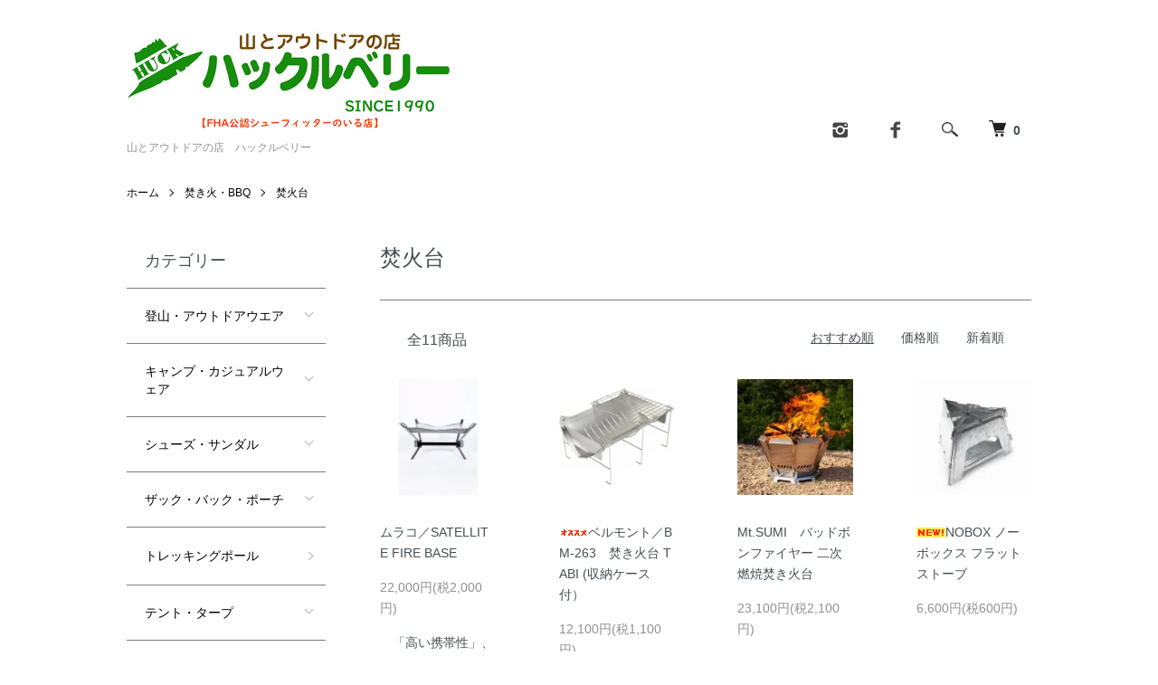

--- FILE ---
content_type: text/html; charset=EUC-JP
request_url: http://www.outdoor-huck.com/?mode=cate&cbid=2621798&csid=1
body_size: 15702
content:
<!DOCTYPE html PUBLIC "-//W3C//DTD XHTML 1.0 Transitional//EN" "http://www.w3.org/TR/xhtml1/DTD/xhtml1-transitional.dtd">
<html xmlns:og="http://ogp.me/ns#" xmlns:fb="http://www.facebook.com/2008/fbml" xmlns:mixi="http://mixi-platform.com/ns#" xmlns="http://www.w3.org/1999/xhtml" xml:lang="ja" lang="ja" dir="ltr">
<head>
<meta http-equiv="content-type" content="text/html; charset=euc-jp" />
<meta http-equiv="X-UA-Compatible" content="IE=edge,chrome=1" />
<meta name="viewport" content="width=device-width,initial-scale=1">
<title>焚火台 - 山とアウトドアの店　ハックルベリー</title>
<meta name="Keywords" content="焚火台,山口県,登山,ブログ,アウトドアショップ,山口" />
<meta name="Description" content="ハイキング、登山、クライミング、テレマークスキーなどの山用品を中心に、ツーリングやトラベル用品まで品揃えしており、初心者からエキスパートまで、それぞれのスタイルやレベルに応じて最適な用具やウエアを見つけるお手伝いをさせていただきます。" />
<meta name="Author" content="" />
<meta name="Copyright" content="GMOペパボ" />
<meta http-equiv="content-style-type" content="text/css" />
<meta http-equiv="content-script-type" content="text/javascript" />
<link rel="stylesheet" href="http://www.outdoor-huck.com/css/framework/colormekit.css" type="text/css" />
<link rel="stylesheet" href="http://www.outdoor-huck.com/css/framework/colormekit-responsive.css" type="text/css" />
<link rel="stylesheet" href="https://img15.shop-pro.jp/PA01156/074/css/26/index.css?cmsp_timestamp=20250316175852" type="text/css" />
<link rel="stylesheet" href="https://img15.shop-pro.jp/PA01156/074/css/26/product_list.css?cmsp_timestamp=20250316175852" type="text/css" />

<link rel="alternate" type="application/rss+xml" title="rss" href="http://www.outdoor-huck.com/?mode=rss" />
<link rel="shortcut icon" href="https://img15.shop-pro.jp/PA01156/074/favicon.ico?cmsp_timestamp=20260112183407" />
<script type="text/javascript" src="//ajax.googleapis.com/ajax/libs/jquery/1.7.2/jquery.min.js" ></script>
<meta property="og:title" content="焚火台 - 山とアウトドアの店　ハックルベリー" />
<meta property="og:description" content="ハイキング、登山、クライミング、テレマークスキーなどの山用品を中心に、ツーリングやトラベル用品まで品揃えしており、初心者からエキスパートまで、それぞれのスタイルやレベルに応じて最適な用具やウエアを見つけるお手伝いをさせていただきます。" />
<meta property="og:url" content="http://www.outdoor-huck.com?mode=cate&cbid=2621798&csid=1" />
<meta property="og:site_name" content="山とアウトドアの店　ハックルベリー" />
<meta property="og:image" content=""/>
<meta name="google-site-verification" content="7jgY5w3z6vgpV20deBUoeMTRGGSultJDdnVJSblaTHI" />
<script>
  var Colorme = {"page":"product_list","shop":{"account_id":"PA01156074","title":"\u5c71\u3068\u30a2\u30a6\u30c8\u30c9\u30a2\u306e\u5e97\u3000\u30cf\u30c3\u30af\u30eb\u30d9\u30ea\u30fc"},"basket":{"total_price":0,"items":[]},"customer":{"id":null}};

  (function() {
    function insertScriptTags() {
      var scriptTagDetails = [];
      var entry = document.getElementsByTagName('script')[0];

      scriptTagDetails.forEach(function(tagDetail) {
        var script = document.createElement('script');

        script.type = 'text/javascript';
        script.src = tagDetail.src;
        script.async = true;

        if( tagDetail.integrity ) {
          script.integrity = tagDetail.integrity;
          script.setAttribute('crossorigin', 'anonymous');
        }

        entry.parentNode.insertBefore(script, entry);
      })
    }

    window.addEventListener('load', insertScriptTags, false);
  })();
</script>
<script async src="https://zen.one/analytics.js"></script>
</head>
<body>
<meta name="colorme-acc-payload" content="?st=1&pt=10028&ut=2621798,1&at=PA01156074&v=20260123175753&re=&cn=16cf76916698358810c2185f48cfed40" width="1" height="1" alt="" /><script>!function(){"use strict";Array.prototype.slice.call(document.getElementsByTagName("script")).filter((function(t){return t.src&&t.src.match(new RegExp("dist/acc-track.js$"))})).forEach((function(t){return document.body.removeChild(t)})),function t(c){var r=arguments.length>1&&void 0!==arguments[1]?arguments[1]:0;if(!(r>=c.length)){var e=document.createElement("script");e.onerror=function(){return t(c,r+1)},e.src="https://"+c[r]+"/dist/acc-track.js?rev=3",document.body.appendChild(e)}}(["acclog001.shop-pro.jp","acclog002.shop-pro.jp"])}();</script><script src="https://img.shop-pro.jp/tmpl_js/86/jquery.tile.js"></script>
<script src="https://img.shop-pro.jp/tmpl_js/86/jquery.skOuterClick.js"></script>


<div class="l-header">
  <div class="l-header-main u-container">
    <div class="l-header-main__in">
      <div class="l-header-logo">
        <h1 class="l-header-logo__img">
          <a href="./"><img src="https://img15.shop-pro.jp/PA01156/074/PA01156074.png?cmsp_timestamp=20260112183407" alt="山とアウトドアの店　ハックルベリー" /></a>
        </h1>
                  <p class="l-header-logo__txt">
            山とアウトドアの店　ハックルベリー
          </p>
              </div>
      <div class="l-header-search">
					<ul class="l-header-sns-list u-opa">
												<li class="l-header-sns-list__item">
						<a href="https://instagram.com/yama_outdoor_huck" target="_blank">
						<i class="icon-lg-b icon-instagram" aria-label="instagram"></i>
						</a>
						</li>
																		<li class="l-header-sns-list__item">
						<a href="https://facebook.com/outdoor.huck" target="_blank">
						<i class="icon-lg-b icon-facebook" aria-label="Facebook"></i>
						</a>
						</li>
											</ul>
        <button class="l-header-search__btn js-mega-menu-btn js-search-btn">
          <img src="https://img.shop-pro.jp/tmpl_img/86/icon-search.png" alt="検索" />
        </button>
        <div class="l-header-search__contents js-mega-menu-contents">
          <div class="l-header-search__box">
            <form action="http://www.outdoor-huck.com/" method="GET" class="l-header-search__form">
              <input type="hidden" name="mode" value="srh" />
              <div class="l-header-search__input">
                <input type="text" name="keyword" placeholder="商品検索" />
              </div>
              <button class="l-header-search__submit" type="submit">
                <img src="https://img.shop-pro.jp/tmpl_img/86/icon-search.png" alt="送信" />
              </button>
            </form>
            <button class="l-header-search__close js-search-close" type="submit" aria-label="閉じる">
              <span></span>
              <span></span>
            </button>
          </div>
        </div>
        <div class="l-header-cart">
          <a href="https://outdoor-huck.shop-pro.jp/cart/proxy/basket?shop_id=PA01156074&shop_domain=outdoor-huck.com">
            <img src="https://img.shop-pro.jp/tmpl_img/86/icon-cart.png" alt="カートを見る" />
            <span class="p-global-header__cart-count">
              0
            </span>
          </a>
        </div>
      </div>
				<!--
      <button class="l-menu-btn js-navi-open" aria-label="メニュー">
        <span></span>
        <span></span>
      </button>
				-->
    </div>
		
    <div class="l-main-navi-overlay js-navi-close"></div>
  </div>
</div>

<div class="l-main product_list">
  <div class="l-main product_list">
  
  <div class="c-breadcrumbs u-container">
    <ul class="c-breadcrumbs-list">
      <li class="c-breadcrumbs-list__item">
        <a href="./">
          ホーム
        </a>
      </li>
                  <li class="c-breadcrumbs-list__item">
        <a href="?mode=cate&cbid=2621798&csid=0">
          焚き火・BBQ
        </a>
      </li>
                  <li class="c-breadcrumbs-list__item">
        <a href="?mode=cate&cbid=2621798&csid=1">
          焚火台
        </a>
      </li>
                </ul>
  </div>
  
  <div class="l-contents-wrap u-container">
    
    <div class="l-contents-main">
      <h2 class="p-category__ttl">
                  焚火台
              </h2>
      
            
      
            
      
            
      
            
      
            
              <div class="p-item-list-head">
          <div class="p-item-list-num">
            全11商品
          </div>
          
          <ul class="p-item-sort-list">
            <li class="p-item-sort-list__item">
                          <span>おすすめ順</span>
                        </li>
            <li class="p-item-sort-list__item">
                          <a href="?mode=cate&cbid=2621798&csid=1&sort=p">価格順</a>
                          </li>
            <li class="p-item-sort-list__item">
                          <a href="?mode=cate&cbid=2621798&csid=1&sort=n">新着順</a>
                          </li>
          </ul>
          
        </div>
        
        <ul class="c-item-list">
                    <li class="c-item-list__item">
            <div class="c-item-list__img u-img-scale">
              <a href="?pid=145640760">
                                <img src="https://img15.shop-pro.jp/PA01156/074/product/145640760_th.jpg?cmsp_timestamp=20190920140157" alt="ムラコ／SATELLITE FIRE BASE" />
                              </a>
            </div>
            <div class="c-item-list__txt">
              <div class="c-item-list__ttl">
                <a href="?pid=145640760">
                  ムラコ／SATELLITE FIRE BASE
                </a>
              </div>
                            <div class="c-item-list__price">
                                22,000円(税2,000円)
                                              </div>
                                                                                    <div class="c-item-list__expl">
                　「高い携帯性」、「説明書不要のセッティング」「重量のある薪に対応する頑丈さ」を高次元で追及した焚き火台
              </div>
                          </div>
          </li>
                    <li class="c-item-list__item">
            <div class="c-item-list__img u-img-scale">
              <a href="?pid=151826644">
                                <img src="https://img15.shop-pro.jp/PA01156/074/product/151826644_th.jpg?cmsp_timestamp=20200619113358" alt="&lt;img class=&#039;new_mark_img1&#039; src=&#039;https://img.shop-pro.jp/img/new/icons33.gif&#039; style=&#039;border:none;display:inline;margin:0px;padding:0px;width:auto;&#039; /&gt;ベルモント／BM-263　焚き火台 TABI (収納ケース付）" />
                              </a>
            </div>
            <div class="c-item-list__txt">
              <div class="c-item-list__ttl">
                <a href="?pid=151826644">
                  <img class='new_mark_img1' src='https://img.shop-pro.jp/img/new/icons33.gif' style='border:none;display:inline;margin:0px;padding:0px;width:auto;' />ベルモント／BM-263　焚き火台 TABI (収納ケース付）
                </a>
              </div>
                            <div class="c-item-list__price">
                                12,100円(税1,100円)
                                              </div>
                                                                                    <div class="c-item-list__expl">
                　超軽量でコンパクトな焚き火台！
              </div>
                          </div>
          </li>
                    <li class="c-item-list__item">
            <div class="c-item-list__img u-img-scale">
              <a href="?pid=162382494">
                                <img src="https://img15.shop-pro.jp/PA01156/074/product/162382494_th.jpg?cmsp_timestamp=20210805172820" alt="Mt.SUMI　バッドボンファイヤー 二次燃焼焚き火台" />
                              </a>
            </div>
            <div class="c-item-list__txt">
              <div class="c-item-list__ttl">
                <a href="?pid=162382494">
                  Mt.SUMI　バッドボンファイヤー 二次燃焼焚き火台
                </a>
              </div>
                            <div class="c-item-list__price">
                                23,100円(税2,100円)
                                              </div>
                                                                                  </div>
          </li>
                    <li class="c-item-list__item">
            <div class="c-item-list__img u-img-scale">
              <a href="?pid=163892063">
                                <img src="https://img15.shop-pro.jp/PA01156/074/product/163892063_th.jpg?cmsp_timestamp=20211008153506" alt="&lt;img class=&#039;new_mark_img1&#039; src=&#039;https://img.shop-pro.jp/img/new/icons15.gif&#039; style=&#039;border:none;display:inline;margin:0px;padding:0px;width:auto;&#039; /&gt;NOBOX ノーボックス フラットストーブ" />
                              </a>
            </div>
            <div class="c-item-list__txt">
              <div class="c-item-list__ttl">
                <a href="?pid=163892063">
                  <img class='new_mark_img1' src='https://img.shop-pro.jp/img/new/icons15.gif' style='border:none;display:inline;margin:0px;padding:0px;width:auto;' />NOBOX ノーボックス フラットストーブ
                </a>
              </div>
                            <div class="c-item-list__price">
                                6,600円(税600円)
                                              </div>
                                                                                  </div>
          </li>
                    <li class="c-item-list__item">
            <div class="c-item-list__img u-img-scale">
              <a href="?pid=163910569">
                                <img src="https://img15.shop-pro.jp/PA01156/074/product/163910569_th.jpg?cmsp_timestamp=20211009095413" alt="&lt;img class=&#039;new_mark_img1&#039; src=&#039;https://img.shop-pro.jp/img/new/icons55.gif&#039; style=&#039;border:none;display:inline;margin:0px;padding:0px;width:auto;&#039; /&gt;PaaGo WORKS パーゴワークス／ニンジャファイヤースタンド Solo" />
                              </a>
            </div>
            <div class="c-item-list__txt">
              <div class="c-item-list__ttl">
                <a href="?pid=163910569">
                  <img class='new_mark_img1' src='https://img.shop-pro.jp/img/new/icons55.gif' style='border:none;display:inline;margin:0px;padding:0px;width:auto;' />PaaGo WORKS パーゴワークス／ニンジャファイヤースタンド Solo
                </a>
              </div>
                            <div class="c-item-list__price">
                                11,000円(税1,000円)
                                              </div>
                                                                                  </div>
          </li>
                    <li class="c-item-list__item">
            <div class="c-item-list__img u-img-scale">
              <a href="?pid=164105656">
                                <img src="https://img15.shop-pro.jp/PA01156/074/product/164105656_th.jpg?cmsp_timestamp=20211015125508" alt="&lt;img class=&#039;new_mark_img1&#039; src=&#039;https://img.shop-pro.jp/img/new/icons15.gif&#039; style=&#039;border:none;display:inline;margin:0px;padding:0px;width:auto;&#039; /&gt;ベルモント／BM-246 TABI(グリルエクステンション付き)" />
                              </a>
            </div>
            <div class="c-item-list__txt">
              <div class="c-item-list__ttl">
                <a href="?pid=164105656">
                  <img class='new_mark_img1' src='https://img.shop-pro.jp/img/new/icons15.gif' style='border:none;display:inline;margin:0px;padding:0px;width:auto;' />ベルモント／BM-246 TABI(グリルエクステンション付き)
                </a>
              </div>
                            <div class="c-item-list__price">
                                12,100円(税1,100円)
                                              </div>
                                                                                  </div>
          </li>
                    <li class="c-item-list__item">
            <div class="c-item-list__img u-img-scale">
              <a href="?pid=164788410">
                                <img src="https://img15.shop-pro.jp/PA01156/074/product/164788410_th.jpg?cmsp_timestamp=20211111195447" alt="&lt;img class=&#039;new_mark_img1&#039; src=&#039;https://img.shop-pro.jp/img/new/icons24.gif&#039; style=&#039;border:none;display:inline;margin:0px;padding:0px;width:auto;&#039; /&gt;CHUMS チャムス／ブービーフェイスフォールディングファイヤーピットM(旧品番)  " />
                              </a>
            </div>
            <div class="c-item-list__txt">
              <div class="c-item-list__ttl">
                <a href="?pid=164788410">
                  <img class='new_mark_img1' src='https://img.shop-pro.jp/img/new/icons24.gif' style='border:none;display:inline;margin:0px;padding:0px;width:auto;' />CHUMS チャムス／ブービーフェイスフォールディングファイヤーピットM(旧品番)  
                </a>
              </div>
                            <div class="c-item-list__price">
                                7,546円(税686円)
                                              </div>
                                                                                  </div>
          </li>
                    <li class="c-item-list__item">
            <div class="c-item-list__img u-img-scale">
              <a href="?pid=166879120">
                                <img src="https://img15.shop-pro.jp/PA01156/074/product/166879120_th.jpg?cmsp_timestamp=20220225134414" alt="&lt;img class=&#039;new_mark_img1&#039; src=&#039;https://img.shop-pro.jp/img/new/icons55.gif&#039; style=&#039;border:none;display:inline;margin:0px;padding:0px;width:auto;&#039; /&gt;ベルモント ／ BM-277 焚き火台TOKOBIスタンダードセレクション" />
                              </a>
            </div>
            <div class="c-item-list__txt">
              <div class="c-item-list__ttl">
                <a href="?pid=166879120">
                  <img class='new_mark_img1' src='https://img.shop-pro.jp/img/new/icons55.gif' style='border:none;display:inline;margin:0px;padding:0px;width:auto;' />ベルモント ／ BM-277 焚き火台TOKOBIスタンダードセレクション
                </a>
              </div>
                            <div class="c-item-list__price">
                                19,580円(税1,780円)
                                              </div>
                                                                                  </div>
          </li>
                    <li class="c-item-list__item">
            <div class="c-item-list__img u-img-scale">
              <a href="?pid=166720816">
                                <img src="https://img15.shop-pro.jp/PA01156/074/product/166720816_th.jpg?cmsp_timestamp=20220217180232" alt="4umw ・ 八輪/8RIN" />
                              </a>
            </div>
            <div class="c-item-list__txt">
              <div class="c-item-list__ttl">
                <a href="?pid=166720816">
                  4umw ・ 八輪/8RIN
                </a>
              </div>
                                          <div class="c-item-list__price is-soldout">
                SOLD OUT
              </div>
                                                      </div>
          </li>
                    <li class="c-item-list__item">
            <div class="c-item-list__img u-img-scale">
              <a href="?pid=182792222">
                                <img src="https://img15.shop-pro.jp/PA01156/074/product/182792222_th.jpg?cmsp_timestamp=20240926181312" alt="Mt.SUMI ／ バッドボンファイヤー " />
                              </a>
            </div>
            <div class="c-item-list__txt">
              <div class="c-item-list__ttl">
                <a href="?pid=182792222">
                  Mt.SUMI ／ バッドボンファイヤー 
                </a>
              </div>
                                          <div class="c-item-list__price is-soldout">
                SOLD OUT
              </div>
                                                      </div>
          </li>
                    <li class="c-item-list__item">
            <div class="c-item-list__img u-img-scale">
              <a href="?pid=182792862">
                                <img src="https://img15.shop-pro.jp/PA01156/074/product/182792862_th.jpg?cmsp_timestamp=20240926184805" alt="Mt.SUMI ／ バッドボンファイヤー 五徳" />
                              </a>
            </div>
            <div class="c-item-list__txt">
              <div class="c-item-list__ttl">
                <a href="?pid=182792862">
                  Mt.SUMI ／ バッドボンファイヤー 五徳
                </a>
              </div>
                                          <div class="c-item-list__price is-soldout">
                SOLD OUT
              </div>
                                                      </div>
          </li>
                  </ul>
        
        
                
            
            
      
            
      
            
    </div>
    
    <div class="l-contents-side">
      
                  <div class="l-side-navi">
        <h3 class="l-side-navi__ttl">
          カテゴリー
        </h3>
        <ul class="l-side-navi-list">
                    <li class="l-side-navi-list__item">
                          <button class="l-side-navi-list__link js-toggle-btn">
                登山・アウトドアウエア
              </button>
                                                <ul class="l-side-navi-sub-list js-toggle-contents">
              <li class="l-side-navi-sub-list__item">
                <a href="http://www.outdoor-huck.com/?mode=cate&cbid=1151046&csid=0" class="l-side-navi-sub-list__link">
                  全ての登山・アウトドアウエア
                </a>
              </li>
                            <li class="l-side-navi-sub-list__item">
                <a href="http://www.outdoor-huck.com/?mode=cate&cbid=1151046&csid=17" class="l-side-navi-sub-list__link">
                  ハードシェルジャケット（男性用・ジェンダレス）
                </a>
              </li>
                                                  <li class="l-side-navi-sub-list__item">
                <a href="http://www.outdoor-huck.com/?mode=cate&cbid=1151046&csid=18" class="l-side-navi-sub-list__link">
                  ハードシェルジャケット（女性用・ジェンダレス）
                </a>
              </li>
                                                  <li class="l-side-navi-sub-list__item">
                <a href="http://www.outdoor-huck.com/?mode=cate&cbid=1151046&csid=19" class="l-side-navi-sub-list__link">
                  ソフトシェルジャケット（男性用・ジェンダレス）
                </a>
              </li>
                                                  <li class="l-side-navi-sub-list__item">
                <a href="http://www.outdoor-huck.com/?mode=cate&cbid=1151046&csid=20" class="l-side-navi-sub-list__link">
                  ソフトシェルジャケット（女性用・ジェンダレス）
                </a>
              </li>
                                                  <li class="l-side-navi-sub-list__item">
                <a href="http://www.outdoor-huck.com/?mode=cate&cbid=1151046&csid=21" class="l-side-navi-sub-list__link">
                  シャツ・Ｔシャツ（男性用・ジェンダレス）
                </a>
              </li>
                                                  <li class="l-side-navi-sub-list__item">
                <a href="http://www.outdoor-huck.com/?mode=cate&cbid=1151046&csid=22" class="l-side-navi-sub-list__link">
                  シャツ・Ｔシャツ（女性用・ジェンダレス）
                </a>
              </li>
                                                  <li class="l-side-navi-sub-list__item">
                <a href="http://www.outdoor-huck.com/?mode=cate&cbid=1151046&csid=23" class="l-side-navi-sub-list__link">
                  ダウン・中綿ウエア（男性用・ジェンダレス）
                </a>
              </li>
                                                  <li class="l-side-navi-sub-list__item">
                <a href="http://www.outdoor-huck.com/?mode=cate&cbid=1151046&csid=24" class="l-side-navi-sub-list__link">
                  ダウン・中綿ウエア（女性用・ジェンダレス）
                </a>
              </li>
                                                  <li class="l-side-navi-sub-list__item">
                <a href="http://www.outdoor-huck.com/?mode=cate&cbid=1151046&csid=41" class="l-side-navi-sub-list__link">
                  フリースウエア(男性用・ジェンダレス)
                </a>
              </li>
                                                  <li class="l-side-navi-sub-list__item">
                <a href="http://www.outdoor-huck.com/?mode=cate&cbid=1151046&csid=26" class="l-side-navi-sub-list__link">
                  フリースウエア（女性用・ジェンダレス）
                </a>
              </li>
                                                  <li class="l-side-navi-sub-list__item">
                <a href="http://www.outdoor-huck.com/?mode=cate&cbid=1151046&csid=27" class="l-side-navi-sub-list__link">
                  パンツ・ショートパンツ（男性用・ジェンダレス）
                </a>
              </li>
                                                  <li class="l-side-navi-sub-list__item">
                <a href="http://www.outdoor-huck.com/?mode=cate&cbid=1151046&csid=28" class="l-side-navi-sub-list__link">
                  パンツ・ショートパンツ（女性用・ジェンダレス）
                </a>
              </li>
                                                  <li class="l-side-navi-sub-list__item">
                <a href="http://www.outdoor-huck.com/?mode=cate&cbid=1151046&csid=29" class="l-side-navi-sub-list__link">
                  アンダーウエア（男性用）
                </a>
              </li>
                                                  <li class="l-side-navi-sub-list__item">
                <a href="http://www.outdoor-huck.com/?mode=cate&cbid=1151046&csid=30" class="l-side-navi-sub-list__link">
                  アンダーウエア（女性用）
                </a>
              </li>
                                                  <li class="l-side-navi-sub-list__item">
                <a href="http://www.outdoor-huck.com/?mode=cate&cbid=1151046&csid=31" class="l-side-navi-sub-list__link">
                  帽子・サンバイザー・ネックゲイター
                </a>
              </li>
                                                  <li class="l-side-navi-sub-list__item">
                <a href="http://www.outdoor-huck.com/?mode=cate&cbid=1151046&csid=37" class="l-side-navi-sub-list__link">
                  バンダナ・手ぬぐい・タオル
                </a>
              </li>
                                                  <li class="l-side-navi-sub-list__item">
                <a href="http://www.outdoor-huck.com/?mode=cate&cbid=1151046&csid=32" class="l-side-navi-sub-list__link">
                  グローブ
                </a>
              </li>
                                                  <li class="l-side-navi-sub-list__item">
                <a href="http://www.outdoor-huck.com/?mode=cate&cbid=1151046&csid=33" class="l-side-navi-sub-list__link">
                  ソックス
                </a>
              </li>
                                                  <li class="l-side-navi-sub-list__item">
                <a href="http://www.outdoor-huck.com/?mode=cate&cbid=1151046&csid=34" class="l-side-navi-sub-list__link">
                  ベルト・サスペンダー
                </a>
              </li>
                                                  <li class="l-side-navi-sub-list__item">
                <a href="http://www.outdoor-huck.com/?mode=cate&cbid=1151046&csid=35" class="l-side-navi-sub-list__link">
                  ゲイター
                </a>
              </li>
                                                  <li class="l-side-navi-sub-list__item">
                <a href="http://www.outdoor-huck.com/?mode=cate&cbid=1151046&csid=40" class="l-side-navi-sub-list__link">
                  レインウエア
                </a>
              </li>
                                                  <li class="l-side-navi-sub-list__item">
                <a href="http://www.outdoor-huck.com/?mode=cate&cbid=1151046&csid=42" class="l-side-navi-sub-list__link">
                  ウォーターウエア
                </a>
              </li>
                                                  <li class="l-side-navi-sub-list__item">
                <a href="http://www.outdoor-huck.com/?mode=cate&cbid=1151046&csid=38" class="l-side-navi-sub-list__link">
                  サングラス
                </a>
              </li>
                                                  <li class="l-side-navi-sub-list__item">
                <a href="http://www.outdoor-huck.com/?mode=cate&cbid=1151046&csid=43" class="l-side-navi-sub-list__link">
                  傘
                </a>
              </li>
                                                  <li class="l-side-navi-sub-list__item">
                <a href="http://www.outdoor-huck.com/?mode=cate&cbid=1151046&csid=39" class="l-side-navi-sub-list__link">
                  ウエアメンテナンス
                </a>
              </li>
                        </ul>
                                  </li>
                    <li class="l-side-navi-list__item">
                          <button class="l-side-navi-list__link js-toggle-btn">
                キャンプ・カジュアルウェア
              </button>
                                                <ul class="l-side-navi-sub-list js-toggle-contents">
              <li class="l-side-navi-sub-list__item">
                <a href="http://www.outdoor-huck.com/?mode=cate&cbid=2580754&csid=0" class="l-side-navi-sub-list__link">
                  全てのキャンプ・カジュアルウェア
                </a>
              </li>
                            <li class="l-side-navi-sub-list__item">
                <a href="http://www.outdoor-huck.com/?mode=cate&cbid=2580754&csid=1" class="l-side-navi-sub-list__link">
                  メンズ
                </a>
              </li>
                                                  <li class="l-side-navi-sub-list__item">
                <a href="http://www.outdoor-huck.com/?mode=cate&cbid=2580754&csid=2" class="l-side-navi-sub-list__link">
                  ウィメンズ
                </a>
              </li>
                                                  <li class="l-side-navi-sub-list__item">
                <a href="http://www.outdoor-huck.com/?mode=cate&cbid=2580754&csid=3" class="l-side-navi-sub-list__link">
                  ユニセックス
                </a>
              </li>
                                                  <li class="l-side-navi-sub-list__item">
                <a href="http://www.outdoor-huck.com/?mode=cate&cbid=2580754&csid=4" class="l-side-navi-sub-list__link">
                  キッズ
                </a>
              </li>
                        </ul>
                                  </li>
                    <li class="l-side-navi-list__item">
                          <button class="l-side-navi-list__link js-toggle-btn">
                シューズ・サンダル
              </button>
                                                <ul class="l-side-navi-sub-list js-toggle-contents">
              <li class="l-side-navi-sub-list__item">
                <a href="http://www.outdoor-huck.com/?mode=cate&cbid=1151045&csid=0" class="l-side-navi-sub-list__link">
                  全てのシューズ・サンダル
                </a>
              </li>
                            <li class="l-side-navi-sub-list__item">
                <a href="http://www.outdoor-huck.com/?mode=cate&cbid=1151045&csid=7" class="l-side-navi-sub-list__link">
                  シューズメンテナンス
                </a>
              </li>
                                                  <li class="l-side-navi-sub-list__item">
                <a href="http://www.outdoor-huck.com/?mode=cate&cbid=1151045&csid=1" class="l-side-navi-sub-list__link">
                  登山・トレッキングシューズ
                </a>
              </li>
                                                  <li class="l-side-navi-sub-list__item">
                <a href="http://www.outdoor-huck.com/?mode=cate&cbid=1151045&csid=3" class="l-side-navi-sub-list__link">
                  ウォーキング・ランニング・アプローチシューズ
                </a>
              </li>
                                                  <li class="l-side-navi-sub-list__item">
                <a href="http://www.outdoor-huck.com/?mode=cate&cbid=1151045&csid=4" class="l-side-navi-sub-list__link">
                  トレイルランニングシューズ
                </a>
              </li>
                                                  <li class="l-side-navi-sub-list__item">
                <a href="http://www.outdoor-huck.com/?mode=cate&cbid=1151045&csid=5" class="l-side-navi-sub-list__link">
                  スニーカー・サンダル
                </a>
              </li>
                                                  <li class="l-side-navi-sub-list__item">
                <a href="http://www.outdoor-huck.com/?mode=cate&cbid=1151045&csid=6" class="l-side-navi-sub-list__link">
                  ブーツ
                </a>
              </li>
                        </ul>
                                  </li>
                    <li class="l-side-navi-list__item">
                          <button class="l-side-navi-list__link js-toggle-btn">
                ザック・バック・ポーチ
              </button>
                                                <ul class="l-side-navi-sub-list js-toggle-contents">
              <li class="l-side-navi-sub-list__item">
                <a href="http://www.outdoor-huck.com/?mode=cate&cbid=1151044&csid=0" class="l-side-navi-sub-list__link">
                  全てのザック・バック・ポーチ
                </a>
              </li>
                            <li class="l-side-navi-sub-list__item">
                <a href="http://www.outdoor-huck.com/?mode=cate&cbid=1151044&csid=1" class="l-side-navi-sub-list__link">
                  ザック（～３５L）
                </a>
              </li>
                                                  <li class="l-side-navi-sub-list__item">
                <a href="http://www.outdoor-huck.com/?mode=cate&cbid=1151044&csid=5" class="l-side-navi-sub-list__link">
                  ザック（３６～５９L）
                </a>
              </li>
                                                  <li class="l-side-navi-sub-list__item">
                <a href="http://www.outdoor-huck.com/?mode=cate&cbid=1151044&csid=6" class="l-side-navi-sub-list__link">
                  ザック（６０L以上）
                </a>
              </li>
                                                  <li class="l-side-navi-sub-list__item">
                <a href="http://www.outdoor-huck.com/?mode=cate&cbid=1151044&csid=9" class="l-side-navi-sub-list__link">
                  ウエストバック
                </a>
              </li>
                                                  <li class="l-side-navi-sub-list__item">
                <a href="http://www.outdoor-huck.com/?mode=cate&cbid=1151044&csid=10" class="l-side-navi-sub-list__link">
                  ショルダーバック・サコッシュ
                </a>
              </li>
                                                  <li class="l-side-navi-sub-list__item">
                <a href="http://www.outdoor-huck.com/?mode=cate&cbid=1151044&csid=11" class="l-side-navi-sub-list__link">
                  ダッフルバック
                </a>
              </li>
                                                  <li class="l-side-navi-sub-list__item">
                <a href="http://www.outdoor-huck.com/?mode=cate&cbid=1151044&csid=15" class="l-side-navi-sub-list__link">
                  トラベル
                </a>
              </li>
                                                  <li class="l-side-navi-sub-list__item">
                <a href="http://www.outdoor-huck.com/?mode=cate&cbid=1151044&csid=7" class="l-side-navi-sub-list__link">
                  自転車用
                </a>
              </li>
                                                  <li class="l-side-navi-sub-list__item">
                <a href="http://www.outdoor-huck.com/?mode=cate&cbid=1151044&csid=17" class="l-side-navi-sub-list__link">
                  オートバイ
                </a>
              </li>
                                                  <li class="l-side-navi-sub-list__item">
                <a href="http://www.outdoor-huck.com/?mode=cate&cbid=1151044&csid=3" class="l-side-navi-sub-list__link">
                  バックカントリー
                </a>
              </li>
                                                  <li class="l-side-navi-sub-list__item">
                <a href="http://www.outdoor-huck.com/?mode=cate&cbid=1151044&csid=12" class="l-side-navi-sub-list__link">
                  ビジネス
                </a>
              </li>
                                                  <li class="l-side-navi-sub-list__item">
                <a href="http://www.outdoor-huck.com/?mode=cate&cbid=1151044&csid=14" class="l-side-navi-sub-list__link">
                  カメラバック
                </a>
              </li>
                                                  <li class="l-side-navi-sub-list__item">
                <a href="http://www.outdoor-huck.com/?mode=cate&cbid=1151044&csid=16" class="l-side-navi-sub-list__link">
                  トートバック
                </a>
              </li>
                                                  <li class="l-side-navi-sub-list__item">
                <a href="http://www.outdoor-huck.com/?mode=cate&cbid=1151044&csid=18" class="l-side-navi-sub-list__link">
                  ワレット
                </a>
              </li>
                                                  <li class="l-side-navi-sub-list__item">
                <a href="http://www.outdoor-huck.com/?mode=cate&cbid=1151044&csid=13" class="l-side-navi-sub-list__link">
                  スタッフバック・ストラップ・アクセサリー
                </a>
              </li>
                        </ul>
                                  </li>
                    <li class="l-side-navi-list__item">
                          <a href="http://www.outdoor-huck.com/?mode=cate&cbid=2582565&csid=0" class="l-side-navi-list__link is-link">
                トレッキングポール
              </a>
                                  </li>
                    <li class="l-side-navi-list__item">
                          <button class="l-side-navi-list__link js-toggle-btn">
                テント・タープ
              </button>
                                                <ul class="l-side-navi-sub-list js-toggle-contents">
              <li class="l-side-navi-sub-list__item">
                <a href="http://www.outdoor-huck.com/?mode=cate&cbid=2509499&csid=0" class="l-side-navi-sub-list__link">
                  全てのテント・タープ
                </a>
              </li>
                            <li class="l-side-navi-sub-list__item">
                <a href="http://www.outdoor-huck.com/?mode=cate&cbid=2509499&csid=1" class="l-side-navi-sub-list__link">
                  山岳・ツーリング用テント
                </a>
              </li>
                                                  <li class="l-side-navi-sub-list__item">
                <a href="http://www.outdoor-huck.com/?mode=cate&cbid=2509499&csid=3" class="l-side-navi-sub-list__link">
                  キャンプ用テント
                </a>
              </li>
                                                  <li class="l-side-navi-sub-list__item">
                <a href="http://www.outdoor-huck.com/?mode=cate&cbid=2509499&csid=5" class="l-side-navi-sub-list__link">
                  スクリーンテント・シェルター
                </a>
              </li>
                                                  <li class="l-side-navi-sub-list__item">
                <a href="http://www.outdoor-huck.com/?mode=cate&cbid=2509499&csid=4" class="l-side-navi-sub-list__link">
                  タープ
                </a>
              </li>
                                                  <li class="l-side-navi-sub-list__item">
                <a href="http://www.outdoor-huck.com/?mode=cate&cbid=2509499&csid=6" class="l-side-navi-sub-list__link">
                  テントマット・グランドシート
                </a>
              </li>
                                                  <li class="l-side-navi-sub-list__item">
                <a href="http://www.outdoor-huck.com/?mode=cate&cbid=2509499&csid=7" class="l-side-navi-sub-list__link">
                  テント・タープアクセサリー
                </a>
              </li>
                                                  <li class="l-side-navi-sub-list__item">
                <a href="http://www.outdoor-huck.com/?mode=cate&cbid=2509499&csid=8" class="l-side-navi-sub-list__link">
                  ツエルト
                </a>
              </li>
                        </ul>
                                  </li>
                    <li class="l-side-navi-list__item">
                          <button class="l-side-navi-list__link js-toggle-btn">
                シュラフ・マット
              </button>
                                                <ul class="l-side-navi-sub-list js-toggle-contents">
              <li class="l-side-navi-sub-list__item">
                <a href="http://www.outdoor-huck.com/?mode=cate&cbid=2621954&csid=0" class="l-side-navi-sub-list__link">
                  全てのシュラフ・マット
                </a>
              </li>
                            <li class="l-side-navi-sub-list__item">
                <a href="http://www.outdoor-huck.com/?mode=cate&cbid=2621954&csid=1" class="l-side-navi-sub-list__link">
                  ダウンシュラフ
                </a>
              </li>
                                                  <li class="l-side-navi-sub-list__item">
                <a href="http://www.outdoor-huck.com/?mode=cate&cbid=2621954&csid=2" class="l-side-navi-sub-list__link">
                  化繊シュラフ
                </a>
              </li>
                                                  <li class="l-side-navi-sub-list__item">
                <a href="http://www.outdoor-huck.com/?mode=cate&cbid=2621954&csid=3" class="l-side-navi-sub-list__link">
                  シュラフカバー・インナー
                </a>
              </li>
                                                  <li class="l-side-navi-sub-list__item">
                <a href="http://www.outdoor-huck.com/?mode=cate&cbid=2621954&csid=5" class="l-side-navi-sub-list__link">
                  マット
                </a>
              </li>
                                                  <li class="l-side-navi-sub-list__item">
                <a href="http://www.outdoor-huck.com/?mode=cate&cbid=2621954&csid=4" class="l-side-navi-sub-list__link">
                  シュラフアクセサリー
                </a>
              </li>
                        </ul>
                                  </li>
                    <li class="l-side-navi-list__item">
                          <button class="l-side-navi-list__link js-toggle-btn">
                ファニチャー
              </button>
                                                <ul class="l-side-navi-sub-list js-toggle-contents">
              <li class="l-side-navi-sub-list__item">
                <a href="http://www.outdoor-huck.com/?mode=cate&cbid=2621799&csid=0" class="l-side-navi-sub-list__link">
                  全てのファニチャー
                </a>
              </li>
                            <li class="l-side-navi-sub-list__item">
                <a href="http://www.outdoor-huck.com/?mode=cate&cbid=2621799&csid=1" class="l-side-navi-sub-list__link">
                  テーブル
                </a>
              </li>
                                                  <li class="l-side-navi-sub-list__item">
                <a href="http://www.outdoor-huck.com/?mode=cate&cbid=2621799&csid=2" class="l-side-navi-sub-list__link">
                  チェア
                </a>
              </li>
                                                  <li class="l-side-navi-sub-list__item">
                <a href="http://www.outdoor-huck.com/?mode=cate&cbid=2621799&csid=3" class="l-side-navi-sub-list__link">
                  コット
                </a>
              </li>
                                                  <li class="l-side-navi-sub-list__item">
                <a href="http://www.outdoor-huck.com/?mode=cate&cbid=2621799&csid=4" class="l-side-navi-sub-list__link">
                  ハンモック
                </a>
              </li>
                        </ul>
                                  </li>
                    <li class="l-side-navi-list__item">
                          <button class="l-side-navi-list__link js-toggle-btn">
                ランタン・ライト
              </button>
                                                <ul class="l-side-navi-sub-list js-toggle-contents">
              <li class="l-side-navi-sub-list__item">
                <a href="http://www.outdoor-huck.com/?mode=cate&cbid=2621800&csid=0" class="l-side-navi-sub-list__link">
                  全てのランタン・ライト
                </a>
              </li>
                            <li class="l-side-navi-sub-list__item">
                <a href="http://www.outdoor-huck.com/?mode=cate&cbid=2621800&csid=1" class="l-side-navi-sub-list__link">
                  ガスランタン
                </a>
              </li>
                                                  <li class="l-side-navi-sub-list__item">
                <a href="http://www.outdoor-huck.com/?mode=cate&cbid=2621800&csid=2" class="l-side-navi-sub-list__link">
                  ガソリン・灯油ランタン
                </a>
              </li>
                                                  <li class="l-side-navi-sub-list__item">
                <a href="http://www.outdoor-huck.com/?mode=cate&cbid=2621800&csid=3" class="l-side-navi-sub-list__link">
                  LEDランタン
                </a>
              </li>
                                                  <li class="l-side-navi-sub-list__item">
                <a href="http://www.outdoor-huck.com/?mode=cate&cbid=2621800&csid=4" class="l-side-navi-sub-list__link">
                  キャンドルランタン
                </a>
              </li>
                                                  <li class="l-side-navi-sub-list__item">
                <a href="http://www.outdoor-huck.com/?mode=cate&cbid=2621800&csid=5" class="l-side-navi-sub-list__link">
                  ランタンアクセサリー
                </a>
              </li>
                                                  <li class="l-side-navi-sub-list__item">
                <a href="http://www.outdoor-huck.com/?mode=cate&cbid=2621800&csid=6" class="l-side-navi-sub-list__link">
                  ヘッドランプ
                </a>
              </li>
                        </ul>
                                  </li>
                    <li class="l-side-navi-list__item">
                          <button class="l-side-navi-list__link js-toggle-btn">
                ストーブ・ヒーター
              </button>
                                                <ul class="l-side-navi-sub-list js-toggle-contents">
              <li class="l-side-navi-sub-list__item">
                <a href="http://www.outdoor-huck.com/?mode=cate&cbid=2621952&csid=0" class="l-side-navi-sub-list__link">
                  全てのストーブ・ヒーター
                </a>
              </li>
                            <li class="l-side-navi-sub-list__item">
                <a href="http://www.outdoor-huck.com/?mode=cate&cbid=2621952&csid=2" class="l-side-navi-sub-list__link">
                  ガスストーブ
                </a>
              </li>
                                                  <li class="l-side-navi-sub-list__item">
                <a href="http://www.outdoor-huck.com/?mode=cate&cbid=2621952&csid=3" class="l-side-navi-sub-list__link">
                  マルチフューエルストーブ
                </a>
              </li>
                                                  <li class="l-side-navi-sub-list__item">
                <a href="http://www.outdoor-huck.com/?mode=cate&cbid=2621952&csid=1" class="l-side-navi-sub-list__link">
                  ストーブアクセサリー
                </a>
              </li>
                                                  <li class="l-side-navi-sub-list__item">
                <a href="http://www.outdoor-huck.com/?mode=cate&cbid=2621952&csid=4" class="l-side-navi-sub-list__link">
                  ヒーター
                </a>
              </li>
                        </ul>
                                  </li>
                    <li class="l-side-navi-list__item">
                          <button class="l-side-navi-list__link js-toggle-btn">
                クッキング用品
              </button>
                                                <ul class="l-side-navi-sub-list js-toggle-contents">
              <li class="l-side-navi-sub-list__item">
                <a href="http://www.outdoor-huck.com/?mode=cate&cbid=2621976&csid=0" class="l-side-navi-sub-list__link">
                  全てのクッキング用品
                </a>
              </li>
                            <li class="l-side-navi-sub-list__item">
                <a href="http://www.outdoor-huck.com/?mode=cate&cbid=2621976&csid=1" class="l-side-navi-sub-list__link">
                  クッカー・鍋
                </a>
              </li>
                                                  <li class="l-side-navi-sub-list__item">
                <a href="http://www.outdoor-huck.com/?mode=cate&cbid=2621976&csid=2" class="l-side-navi-sub-list__link">
                  ダッチオーブン
                </a>
              </li>
                                                  <li class="l-side-navi-sub-list__item">
                <a href="http://www.outdoor-huck.com/?mode=cate&cbid=2621976&csid=3" class="l-side-navi-sub-list__link">
                  ケトル・パーコレーター・コーヒーグッズ
                </a>
              </li>
                                                  <li class="l-side-navi-sub-list__item">
                <a href="http://www.outdoor-huck.com/?mode=cate&cbid=2621976&csid=4" class="l-side-navi-sub-list__link">
                  コップ・食器・カトラリー
                </a>
              </li>
                                                  <li class="l-side-navi-sub-list__item">
                <a href="http://www.outdoor-huck.com/?mode=cate&cbid=2621976&csid=5" class="l-side-navi-sub-list__link">
                  キッチンツール
                </a>
              </li>
                        </ul>
                                  </li>
                    <li class="l-side-navi-list__item">
                          <button class="l-side-navi-list__link js-toggle-btn">
                クーラー・ジャグ
              </button>
                                                <ul class="l-side-navi-sub-list js-toggle-contents">
              <li class="l-side-navi-sub-list__item">
                <a href="http://www.outdoor-huck.com/?mode=cate&cbid=2621831&csid=0" class="l-side-navi-sub-list__link">
                  全てのクーラー・ジャグ
                </a>
              </li>
                            <li class="l-side-navi-sub-list__item">
                <a href="http://www.outdoor-huck.com/?mode=cate&cbid=2621831&csid=1" class="l-side-navi-sub-list__link">
                  ハードクーラー
                </a>
              </li>
                                                  <li class="l-side-navi-sub-list__item">
                <a href="http://www.outdoor-huck.com/?mode=cate&cbid=2621831&csid=2" class="l-side-navi-sub-list__link">
                  ソフトクーラー
                </a>
              </li>
                                                  <li class="l-side-navi-sub-list__item">
                <a href="http://www.outdoor-huck.com/?mode=cate&cbid=2621831&csid=3" class="l-side-navi-sub-list__link">
                  ウォータージャグ
                </a>
              </li>
                        </ul>
                                  </li>
                    <li class="l-side-navi-list__item">
                          <button class="l-side-navi-list__link js-toggle-btn">
                焚き火・BBQ
              </button>
                                                <ul class="l-side-navi-sub-list js-toggle-contents">
              <li class="l-side-navi-sub-list__item">
                <a href="http://www.outdoor-huck.com/?mode=cate&cbid=2621798&csid=0" class="l-side-navi-sub-list__link">
                  全ての焚き火・BBQ
                </a>
              </li>
                            <li class="l-side-navi-sub-list__item">
                <a href="http://www.outdoor-huck.com/?mode=cate&cbid=2621798&csid=1" class="l-side-navi-sub-list__link">
                  焚火台
                </a>
              </li>
                                                  <li class="l-side-navi-sub-list__item">
                <a href="http://www.outdoor-huck.com/?mode=cate&cbid=2621798&csid=2" class="l-side-navi-sub-list__link">
                  バーベキューグリル
                </a>
              </li>
                                                  <li class="l-side-navi-sub-list__item">
                <a href="http://www.outdoor-huck.com/?mode=cate&cbid=2621798&csid=5" class="l-side-navi-sub-list__link">
                  グローブ・トング・アクセサリー
                </a>
              </li>
                                                  <li class="l-side-navi-sub-list__item">
                <a href="http://www.outdoor-huck.com/?mode=cate&cbid=2621798&csid=6" class="l-side-navi-sub-list__link">
                  ライター・ファイヤースターター
                </a>
              </li>
                                                  <li class="l-side-navi-sub-list__item">
                <a href="http://www.outdoor-huck.com/?mode=cate&cbid=2621798&csid=4" class="l-side-navi-sub-list__link">
                  薪ストーブ
                </a>
              </li>
                        </ul>
                                  </li>
                    <li class="l-side-navi-list__item">
                          <a href="http://www.outdoor-huck.com/?mode=cate&cbid=2722316&csid=0" class="l-side-navi-list__link is-link">
                燃料・着火剤
              </a>
                                  </li>
                    <li class="l-side-navi-list__item">
                          <button class="l-side-navi-list__link js-toggle-btn">
                水筒・タンブラー
              </button>
                                                <ul class="l-side-navi-sub-list js-toggle-contents">
              <li class="l-side-navi-sub-list__item">
                <a href="http://www.outdoor-huck.com/?mode=cate&cbid=1151047&csid=0" class="l-side-navi-sub-list__link">
                  全ての水筒・タンブラー
                </a>
              </li>
                            <li class="l-side-navi-sub-list__item">
                <a href="http://www.outdoor-huck.com/?mode=cate&cbid=1151047&csid=12" class="l-side-navi-sub-list__link">
                  水筒
                </a>
              </li>
                                                  <li class="l-side-navi-sub-list__item">
                <a href="http://www.outdoor-huck.com/?mode=cate&cbid=1151047&csid=13" class="l-side-navi-sub-list__link">
                  テルモス(保温・保冷ボトル)
                </a>
              </li>
                                                  <li class="l-side-navi-sub-list__item">
                <a href="http://www.outdoor-huck.com/?mode=cate&cbid=1151047&csid=14" class="l-side-navi-sub-list__link">
                  ハイドレーション
                </a>
              </li>
                                                  <li class="l-side-navi-sub-list__item">
                <a href="http://www.outdoor-huck.com/?mode=cate&cbid=1151047&csid=15" class="l-side-navi-sub-list__link">
                  浄水器
                </a>
              </li>
                        </ul>
                                  </li>
                    <li class="l-side-navi-list__item">
                          <button class="l-side-navi-list__link js-toggle-btn">
                ナイフ・ツール・鉈
              </button>
                                                <ul class="l-side-navi-sub-list js-toggle-contents">
              <li class="l-side-navi-sub-list__item">
                <a href="http://www.outdoor-huck.com/?mode=cate&cbid=2722318&csid=0" class="l-side-navi-sub-list__link">
                  全てのナイフ・ツール・鉈
                </a>
              </li>
                            <li class="l-side-navi-sub-list__item">
                <a href="http://www.outdoor-huck.com/?mode=cate&cbid=2722318&csid=1" class="l-side-navi-sub-list__link">
                  ナイフ
                </a>
              </li>
                                                  <li class="l-side-navi-sub-list__item">
                <a href="http://www.outdoor-huck.com/?mode=cate&cbid=2722318&csid=2" class="l-side-navi-sub-list__link">
                  ツール
                </a>
              </li>
                                                  <li class="l-side-navi-sub-list__item">
                <a href="http://www.outdoor-huck.com/?mode=cate&cbid=2722318&csid=3" class="l-side-navi-sub-list__link">
                  斧・鉈
                </a>
              </li>
                                                  <li class="l-side-navi-sub-list__item">
                <a href="http://www.outdoor-huck.com/?mode=cate&cbid=2722318&csid=4" class="l-side-navi-sub-list__link">
                  ナイフアクセサリー
                </a>
              </li>
                        </ul>
                                  </li>
                    <li class="l-side-navi-list__item">
                          <a href="http://www.outdoor-huck.com/?mode=cate&cbid=2621950&csid=0" class="l-side-navi-list__link is-link">
                その他キャンプ用具
              </a>
                                  </li>
                    <li class="l-side-navi-list__item">
                          <a href="http://www.outdoor-huck.com/?mode=cate&cbid=2631433&csid=0" class="l-side-navi-list__link is-link">
                エマージェンシーグッズ
              </a>
                                  </li>
                    <li class="l-side-navi-list__item">
                          <button class="l-side-navi-list__link js-toggle-btn">
                クライミング・沢登り
              </button>
                                                <ul class="l-side-navi-sub-list js-toggle-contents">
              <li class="l-side-navi-sub-list__item">
                <a href="http://www.outdoor-huck.com/?mode=cate&cbid=1151048&csid=0" class="l-side-navi-sub-list__link">
                  全てのクライミング・沢登り
                </a>
              </li>
                            <li class="l-side-navi-sub-list__item">
                <a href="http://www.outdoor-huck.com/?mode=cate&cbid=1151048&csid=1" class="l-side-navi-sub-list__link">
                  ハーネス
                </a>
              </li>
                                                  <li class="l-side-navi-sub-list__item">
                <a href="http://www.outdoor-huck.com/?mode=cate&cbid=1151048&csid=2" class="l-side-navi-sub-list__link">
                  ビレイディバイス
                </a>
              </li>
                                                  <li class="l-side-navi-sub-list__item">
                <a href="http://www.outdoor-huck.com/?mode=cate&cbid=1151048&csid=3" class="l-side-navi-sub-list__link">
                  カラビナ・クイックドロー
                </a>
              </li>
                                                  <li class="l-side-navi-sub-list__item">
                <a href="http://www.outdoor-huck.com/?mode=cate&cbid=1151048&csid=7" class="l-side-navi-sub-list__link">
                  プロテクション
                </a>
              </li>
                                                  <li class="l-side-navi-sub-list__item">
                <a href="http://www.outdoor-huck.com/?mode=cate&cbid=1151048&csid=9" class="l-side-navi-sub-list__link">
                  ロープ・ロープバック
                </a>
              </li>
                                                  <li class="l-side-navi-sub-list__item">
                <a href="http://www.outdoor-huck.com/?mode=cate&cbid=1151048&csid=6" class="l-side-navi-sub-list__link">
                  クライミングシューズ
                </a>
              </li>
                                                  <li class="l-side-navi-sub-list__item">
                <a href="http://www.outdoor-huck.com/?mode=cate&cbid=1151048&csid=8" class="l-side-navi-sub-list__link">
                  ヘルメット
                </a>
              </li>
                                                  <li class="l-side-navi-sub-list__item">
                <a href="http://www.outdoor-huck.com/?mode=cate&cbid=1151048&csid=12" class="l-side-navi-sub-list__link">
                  ビレイグローブ
                </a>
              </li>
                                                  <li class="l-side-navi-sub-list__item">
                <a href="http://www.outdoor-huck.com/?mode=cate&cbid=1151048&csid=5" class="l-side-navi-sub-list__link">
                  その他クライミングギア
                </a>
              </li>
                                                  <li class="l-side-navi-sub-list__item">
                <a href="http://www.outdoor-huck.com/?mode=cate&cbid=1151048&csid=13" class="l-side-navi-sub-list__link">
                  沢登り
                </a>
              </li>
                                                  <li class="l-side-navi-sub-list__item">
                <a href="http://www.outdoor-huck.com/?mode=cate&cbid=1151048&csid=14" class="l-side-navi-sub-list__link">
                  ウィンターギア
                </a>
              </li>
                                                  <li class="l-side-navi-sub-list__item">
                <a href="http://www.outdoor-huck.com/?mode=cate&cbid=1151048&csid=4" class="l-side-navi-sub-list__link">
                  クイックドロー
                </a>
              </li>
                                                  <li class="l-side-navi-sub-list__item">
                <a href="http://www.outdoor-huck.com/?mode=cate&cbid=1151048&csid=10" class="l-side-navi-sub-list__link">
                  スリング
                </a>
              </li>
                                                  <li class="l-side-navi-sub-list__item">
                <a href="http://www.outdoor-huck.com/?mode=cate&cbid=1151048&csid=11" class="l-side-navi-sub-list__link">
                  チョーク・バック
                </a>
              </li>
                        </ul>
                                  </li>
                    <li class="l-side-navi-list__item">
                          <a href="http://www.outdoor-huck.com/?mode=cate&cbid=1151049&csid=0" class="l-side-navi-list__link is-link">
                テレマーク・山スキー
              </a>
                                  </li>
                    <li class="l-side-navi-list__item">
                          <button class="l-side-navi-list__link js-toggle-btn">
                冬山道具
              </button>
                                                <ul class="l-side-navi-sub-list js-toggle-contents">
              <li class="l-side-navi-sub-list__item">
                <a href="http://www.outdoor-huck.com/?mode=cate&cbid=1861287&csid=0" class="l-side-navi-sub-list__link">
                  全ての冬山道具
                </a>
              </li>
                            <li class="l-side-navi-sub-list__item">
                <a href="http://www.outdoor-huck.com/?mode=cate&cbid=1861287&csid=1" class="l-side-navi-sub-list__link">
                  スノーシュー
                </a>
              </li>
                        </ul>
                                  </li>
                    <li class="l-side-navi-list__item">
                          <button class="l-side-navi-list__link js-toggle-btn">
                キッズ＆ジュニア
              </button>
                                                <ul class="l-side-navi-sub-list js-toggle-contents">
              <li class="l-side-navi-sub-list__item">
                <a href="http://www.outdoor-huck.com/?mode=cate&cbid=2519875&csid=0" class="l-side-navi-sub-list__link">
                  全てのキッズ＆ジュニア
                </a>
              </li>
                            <li class="l-side-navi-sub-list__item">
                <a href="http://www.outdoor-huck.com/?mode=cate&cbid=2519875&csid=1" class="l-side-navi-sub-list__link">
                  バックパック
                </a>
              </li>
                                                  <li class="l-side-navi-sub-list__item">
                <a href="http://www.outdoor-huck.com/?mode=cate&cbid=2519875&csid=2" class="l-side-navi-sub-list__link">
                  ウェア
                </a>
              </li>
                                                  <li class="l-side-navi-sub-list__item">
                <a href="http://www.outdoor-huck.com/?mode=cate&cbid=2519875&csid=4" class="l-side-navi-sub-list__link">
                  レインウェア
                </a>
              </li>
                                                  <li class="l-side-navi-sub-list__item">
                <a href="http://www.outdoor-huck.com/?mode=cate&cbid=2519875&csid=3" class="l-side-navi-sub-list__link">
                  その他
                </a>
              </li>
                        </ul>
                                  </li>
                    <li class="l-side-navi-list__item">
                          <button class="l-side-navi-list__link js-toggle-btn">
                アウトレット（旧モデル・廃盤モデル）
              </button>
                                                <ul class="l-side-navi-sub-list js-toggle-contents">
              <li class="l-side-navi-sub-list__item">
                <a href="http://www.outdoor-huck.com/?mode=cate&cbid=1151050&csid=0" class="l-side-navi-sub-list__link">
                  全てのアウトレット（旧モデル・廃盤モデル）
                </a>
              </li>
                            <li class="l-side-navi-sub-list__item">
                <a href="http://www.outdoor-huck.com/?mode=cate&cbid=1151050&csid=15" class="l-side-navi-sub-list__link">
                  テレマーク・山スキー
                </a>
              </li>
                                                  <li class="l-side-navi-sub-list__item">
                <a href="http://www.outdoor-huck.com/?mode=cate&cbid=1151050&csid=9" class="l-side-navi-sub-list__link">
                  機能性アウトドアウェア
                </a>
              </li>
                                                  <li class="l-side-navi-sub-list__item">
                <a href="http://www.outdoor-huck.com/?mode=cate&cbid=1151050&csid=11" class="l-side-navi-sub-list__link">
                  機能性アウトドアウェア（パンツ）
                </a>
              </li>
                                                  <li class="l-side-navi-sub-list__item">
                <a href="http://www.outdoor-huck.com/?mode=cate&cbid=1151050&csid=8" class="l-side-navi-sub-list__link">
                  カジュアルウェア
                </a>
              </li>
                                                  <li class="l-side-navi-sub-list__item">
                <a href="http://www.outdoor-huck.com/?mode=cate&cbid=1151050&csid=10" class="l-side-navi-sub-list__link">
                  カジュアルウェア（パンツ）
                </a>
              </li>
                                                  <li class="l-side-navi-sub-list__item">
                <a href="http://www.outdoor-huck.com/?mode=cate&cbid=1151050&csid=12" class="l-side-navi-sub-list__link">
                  キャンプ用品
                </a>
              </li>
                                                  <li class="l-side-navi-sub-list__item">
                <a href="http://www.outdoor-huck.com/?mode=cate&cbid=1151050&csid=13" class="l-side-navi-sub-list__link">
                  登山用品
                </a>
              </li>
                                                  <li class="l-side-navi-sub-list__item">
                <a href="http://www.outdoor-huck.com/?mode=cate&cbid=1151050&csid=5" class="l-side-navi-sub-list__link">
                  サンダル
                </a>
              </li>
                                                  <li class="l-side-navi-sub-list__item">
                <a href="http://www.outdoor-huck.com/?mode=cate&cbid=1151050&csid=14" class="l-side-navi-sub-list__link">
                  ザック・バック
                </a>
              </li>
                                                  <li class="l-side-navi-sub-list__item">
                <a href="http://www.outdoor-huck.com/?mode=cate&cbid=1151050&csid=7" class="l-side-navi-sub-list__link">
                  登山靴
                </a>
              </li>
                                                  <li class="l-side-navi-sub-list__item">
                <a href="http://www.outdoor-huck.com/?mode=cate&cbid=1151050&csid=3" class="l-side-navi-sub-list__link">
                  その他シューズ
                </a>
              </li>
                                                  <li class="l-side-navi-sub-list__item">
                <a href="http://www.outdoor-huck.com/?mode=cate&cbid=1151050&csid=6" class="l-side-navi-sub-list__link">
                  ウインターブーツ
                </a>
              </li>
                                                  <li class="l-side-navi-sub-list__item">
                <a href="http://www.outdoor-huck.com/?mode=cate&cbid=1151050&csid=4" class="l-side-navi-sub-list__link">
                  クライミング、沢登り
                </a>
              </li>
                        </ul>
                                  </li>
                  </ul>
      </div>
                                                                                                                                                                                                                                                                                          
      
                  <div class="l-side-navi">
        <h3 class="l-side-navi__ttl">
          グループ
        </h3>
        <ul class="l-side-navi-list">
                <li class="l-side-navi-list__item">
            <a href="http://www.outdoor-huck.com/?mode=grp&gid=2037193" class="l-side-navi-list__link is-link">
              ARAI TENT／アライテント
            </a>
          </li>
                            <li class="l-side-navi-list__item">
            <a href="http://www.outdoor-huck.com/?mode=grp&gid=2342981" class="l-side-navi-list__link is-link">
              OUTDOOR RESEARCH／アウトドアリサーチ
            </a>
          </li>
                            <li class="l-side-navi-list__item">
            <a href="http://www.outdoor-huck.com/?mode=grp&gid=2080236" class="l-side-navi-list__link is-link">
              ALTRA／アルトラ
            </a>
          </li>
                            <li class="l-side-navi-list__item">
            <a href="http://www.outdoor-huck.com/?mode=grp&gid=2409516" class="l-side-navi-list__link is-link">
              EPIgas／EPIガス
            </a>
          </li>
                            <li class="l-side-navi-list__item">
            <a href="http://www.outdoor-huck.com/?mode=grp&gid=2032805" class="l-side-navi-list__link is-link">
              MSR／エムエスアール
            </a>
          </li>
                            <li class="l-side-navi-list__item">
            <a href="http://www.outdoor-huck.com/?mode=grp&gid=2070325" class="l-side-navi-list__link is-link">
              Esbit／エスビット
            </a>
          </li>
                            <li class="l-side-navi-list__item">
            <a href="http://www.outdoor-huck.com/?mode=grp&gid=2412453" class="l-side-navi-list__link is-link">
              EVERNEW／エバニュー
            </a>
          </li>
                            <li class="l-side-navi-list__item">
            <a href="http://www.outdoor-huck.com/?mode=grp&gid=2343082" class="l-side-navi-list__link is-link">
              Oregonian Camper／オレゴニアンキャンパー
            </a>
          </li>
                            <li class="l-side-navi-list__item">
            <a href="http://www.outdoor-huck.com/?mode=grp&gid=2080260" class="l-side-navi-list__link is-link">
              ogawa ／ オガワキャンパル
            </a>
          </li>
                            <li class="l-side-navi-list__item">
            <a href="http://www.outdoor-huck.com/?mode=grp&gid=2041664" class="l-side-navi-list__link is-link">
              OSPREY／オスプレー
            </a>
          </li>
                            <li class="l-side-navi-list__item">
            <a href="http://www.outdoor-huck.com/?mode=grp&gid=2339802" class="l-side-navi-list__link is-link">
              OLFA WORKS／オルファワークス
            </a>
          </li>
                            <li class="l-side-navi-list__item">
            <a href="http://www.outdoor-huck.com/?mode=grp&gid=2058366" class="l-side-navi-list__link is-link">
              快晴堂
            </a>
          </li>
                            <li class="l-side-navi-list__item">
            <a href="http://www.outdoor-huck.com/?mode=grp&gid=2080245" class="l-side-navi-list__link is-link">
              KEEN／キーン
            </a>
          </li>
                            <li class="l-side-navi-list__item">
            <a href="http://www.outdoor-huck.com/?mode=grp&gid=2409520" class="l-side-navi-list__link is-link">
              caravan／キャラバン
            </a>
          </li>
                            <li class="l-side-navi-list__item">
            <a href="http://www.outdoor-huck.com/?mode=grp&gid=2079887" class="l-side-navi-list__link is-link">
              GRANITE GEAR／グラナイトギア
            </a>
          </li>
                            <li class="l-side-navi-list__item">
            <a href="http://www.outdoor-huck.com/?mode=grp&gid=2080479" class="l-side-navi-list__link is-link">
              GRIVEL／グリベル
            </a>
          </li>
                            <li class="l-side-navi-list__item">
            <a href="http://www.outdoor-huck.com/?mode=grp&gid=2070276" class="l-side-navi-list__link is-link">
              GRIP SWANY／グリップスワニー
            </a>
          </li>
                            <li class="l-side-navi-list__item">
            <a href="http://www.outdoor-huck.com/?mode=grp&gid=2041789" class="l-side-navi-list__link is-link">
              GREGORY／グレゴリー
            </a>
          </li>
                            <li class="l-side-navi-list__item">
            <a href="http://www.outdoor-huck.com/?mode=grp&gid=2080205" class="l-side-navi-list__link is-link">
              KLETTERWERKS／クレッターワークス
            </a>
          </li>
                            <li class="l-side-navi-list__item">
            <a href="http://www.outdoor-huck.com/?mode=grp&gid=2409518" class="l-side-navi-list__link is-link">
                COGHLA'S／コフラン
            </a>
          </li>
                            <li class="l-side-navi-list__item">
            <a href="http://www.outdoor-huck.com/?mode=grp&gid=2045393" class="l-side-navi-list__link is-link">
              THE NORTH FACE／ザノースフェイス
            </a>
          </li>
                            <li class="l-side-navi-list__item">
            <a href="http://www.outdoor-huck.com/?mode=grp&gid=2044459" class="l-side-navi-list__link is-link">
              SEA TO SUMMIT／シートゥサミット
            </a>
          </li>
                            <li class="l-side-navi-list__item">
            <a href="http://www.outdoor-huck.com/?mode=grp&gid=2342961" class="l-side-navi-list__link is-link">
              GSI／ジーエスアイ
            </a>
          </li>
                            <li class="l-side-navi-list__item">
            <a href="http://www.outdoor-huck.com/?mode=grp&gid=2350774" class="l-side-navi-list__link is-link">
              JETBOIL／ジェットボイル
            </a>
          </li>
                            <li class="l-side-navi-list__item">
            <a href="http://www.outdoor-huck.com/?mode=grp&gid=2043579" class="l-side-navi-list__link is-link">
              SIRIO／シリオ
            </a>
          </li>
                            <li class="l-side-navi-list__item">
            <a href="http://www.outdoor-huck.com/?mode=grp&gid=2038936" class="l-side-navi-list__link is-link">
              SCARPA／スカルパ
            </a>
          </li>
                            <li class="l-side-navi-list__item">
            <a href="http://www.outdoor-huck.com/?mode=grp&gid=2080469" class="l-side-navi-list__link is-link">
              SPORTIVA／スポルティバ
            </a>
          </li>
                            <li class="l-side-navi-list__item">
            <a href="http://www.outdoor-huck.com/?mode=grp&gid=2062452" class="l-side-navi-list__link is-link">
              SPINGLE MOVE／スピングルムーブ
            </a>
          </li>
                            <li class="l-side-navi-list__item">
            <a href="http://www.outdoor-huck.com/?mode=grp&gid=2066717" class="l-side-navi-list__link is-link">
              STANLEY／スタンレー
            </a>
          </li>
                            <li class="l-side-navi-list__item">
            <a href="http://www.outdoor-huck.com/?mode=grp&gid=2123843" class="l-side-navi-list__link is-link">
              smartwool／スマートウール
            </a>
          </li>
                            <li class="l-side-navi-list__item">
            <a href="http://www.outdoor-huck.com/?mode=grp&gid=1999827" class="l-side-navi-list__link is-link">
              snow peak／スノーピーク
            </a>
          </li>
                            <li class="l-side-navi-list__item">
            <a href="http://www.outdoor-huck.com/?mode=grp&gid=2080470" class="l-side-navi-list__link is-link">
              青楓社
            </a>
          </li>
                            <li class="l-side-navi-list__item">
            <a href="http://www.outdoor-huck.com/?mode=grp&gid=2032623" class="l-side-navi-list__link is-link">
              SOTO
            </a>
          </li>
                            <li class="l-side-navi-list__item">
            <a href="http://www.outdoor-huck.com/?mode=grp&gid=2125505" class="l-side-navi-list__link is-link">
              SOREL／ソレル
            </a>
          </li>
                            <li class="l-side-navi-list__item">
            <a href="http://www.outdoor-huck.com/?mode=grp&gid=2003279" class="l-side-navi-list__link is-link">
              CHUMS／チャムス
            </a>
          </li>
                            <li class="l-side-navi-list__item">
            <a href="http://www.outdoor-huck.com/?mode=grp&gid=2080211" class="l-side-navi-list__link is-link">
              Chaco／チャコ
            </a>
          </li>
                            <li class="l-side-navi-list__item">
            <a href="http://www.outdoor-huck.com/?mode=grp&gid=2067426" class="l-side-navi-list__link is-link">
              Teton Bros／ティートンブロス
            </a>
          </li>
                            <li class="l-side-navi-list__item">
            <a href="http://www.outdoor-huck.com/?mode=grp&gid=2080204" class="l-side-navi-list__link is-link">
              devadurga／デヴァドゥルガ
            </a>
          </li>
                            <li class="l-side-navi-list__item">
            <a href="http://www.outdoor-huck.com/?mode=grp&gid=2342990" class="l-side-navi-list__link is-link">
              trangia／トランギア
            </a>
          </li>
                            <li class="l-side-navi-list__item">
            <a href="http://www.outdoor-huck.com/?mode=grp&gid=2082031" class="l-side-navi-list__link is-link">
              nalgene／ナルゲン
            </a>
          </li>
                            <li class="l-side-navi-list__item">
            <a href="http://www.outdoor-huck.com/?mode=grp&gid=2126783" class="l-side-navi-list__link is-link">
              ＮＡＮＧＡ／ナンガ
            </a>
          </li>
                            <li class="l-side-navi-list__item">
            <a href="http://www.outdoor-huck.com/?mode=grp&gid=2003711" class="l-side-navi-list__link is-link">
              NEUTRAL OUTDOOR／ニュートラルアウトドア
            </a>
          </li>
                            <li class="l-side-navi-list__item">
            <a href="http://www.outdoor-huck.com/?mode=grp&gid=2126782" class="l-side-navi-list__link is-link">
              野良道具製作所
            </a>
          </li>
                            <li class="l-side-navi-list__item">
            <a href="http://www.outdoor-huck.com/?mode=grp&gid=2045392" class="l-side-navi-list__link is-link">
              patagonia／パタゴニア
            </a>
          </li>
                            <li class="l-side-navi-list__item">
            <a href="http://www.outdoor-huck.com/?mode=grp&gid=2038449" class="l-side-navi-list__link is-link">
              PaaGo WORKS／パーゴワークス
            </a>
          </li>
                            <li class="l-side-navi-list__item">
            <a href="http://www.outdoor-huck.com/?mode=grp&gid=2070283" class="l-side-navi-list__link is-link">
              VARGO／バーゴ
            </a>
          </li>
                            <li class="l-side-navi-list__item">
            <a href="http://www.outdoor-huck.com/?mode=grp&gid=2067417" class="l-side-navi-list__link is-link">
              BYER／バイヤー
            </a>
          </li>
                            <li class="l-side-navi-list__item">
            <a href="http://www.outdoor-huck.com/?mode=grp&gid=2409517" class="l-side-navi-list__link is-link">
              HIGHMOUNT／ハイマウント
            </a>
          </li>
                            <li class="l-side-navi-list__item">
            <a href="http://www.outdoor-huck.com/?mode=grp&gid=2068704" class="l-side-navi-list__link is-link">
              HydraPak／ハイドラパック
            </a>
          </li>
                            <li class="l-side-navi-list__item">
            <a href="http://www.outdoor-huck.com/?mode=grp&gid=2409524" class="l-side-navi-list__link is-link">
              hunersdorff／ヒューナースドルフ
            </a>
          </li>
                            <li class="l-side-navi-list__item">
            <a href="http://www.outdoor-huck.com/?mode=grp&gid=2037020" class="l-side-navi-list__link is-link">
              BigAgnes／ビッグアグネス
            </a>
          </li>
                            <li class="l-side-navi-list__item">
            <a href="http://www.outdoor-huck.com/?mode=grp&gid=2034679" class="l-side-navi-list__link is-link">
              finetrack／ファイントラック
            </a>
          </li>
                            <li class="l-side-navi-list__item">
            <a href="http://www.outdoor-huck.com/?mode=grp&gid=2003080" class="l-side-navi-list__link is-link">
              BlackDiamond／ブラックダイヤモンド
            </a>
          </li>
                            <li class="l-side-navi-list__item">
            <a href="http://www.outdoor-huck.com/?mode=grp&gid=2346008" class="l-side-navi-list__link is-link">
              BushCraft／ブッシュクラフト
            </a>
          </li>
                            <li class="l-side-navi-list__item">
            <a href="http://www.outdoor-huck.com/?mode=grp&gid=2346009" class="l-side-navi-list__link is-link">
              FEUER HAND／フュアハンド
            </a>
          </li>
                            <li class="l-side-navi-list__item">
            <a href="http://www.outdoor-huck.com/?mode=grp&gid=2066730" class="l-side-navi-list__link is-link">
              PETZL／ペツル
            </a>
          </li>
                            <li class="l-side-navi-list__item">
            <a href="http://www.outdoor-huck.com/?mode=grp&gid=2007111" class="l-side-navi-list__link is-link">
              Helinox／ヘリノックス
            </a>
          </li>
                            <li class="l-side-navi-list__item">
            <a href="http://www.outdoor-huck.com/?mode=grp&gid=2409522" class="l-side-navi-list__link is-link">
              belmont／ベルモント
            </a>
          </li>
                            <li class="l-side-navi-list__item">
            <a href="http://www.outdoor-huck.com/?mode=grp&gid=2080207" class="l-side-navi-list__link is-link">
              PENDLETON／ペンドルトン
            </a>
          </li>
                            <li class="l-side-navi-list__item">
            <a href="http://www.outdoor-huck.com/?mode=grp&gid=2342919" class="l-side-navi-list__link is-link">
              BAREBONES Living／ベアボーンズリビング
            </a>
          </li>
                            <li class="l-side-navi-list__item">
            <a href="http://www.outdoor-huck.com/?mode=grp&gid=2067428" class="l-side-navi-list__link is-link">
              MYSTERY RANCH／ミステリーランチ
            </a>
          </li>
                            <li class="l-side-navi-list__item">
            <a href="http://www.outdoor-huck.com/?mode=grp&gid=2000022" class="l-side-navi-list__link is-link">
              muraco／ムラコ
            </a>
          </li>
                            <li class="l-side-navi-list__item">
            <a href="http://www.outdoor-huck.com/?mode=grp&gid=2080468" class="l-side-navi-list__link is-link">
              MERRELL／メレル
            </a>
          </li>
                            <li class="l-side-navi-list__item">
            <a href="http://www.outdoor-huck.com/?mode=grp&gid=2034670" class="l-side-navi-list__link is-link">
              mont-bell／モンベル
            </a>
          </li>
                            <li class="l-side-navi-list__item">
            <a href="http://www.outdoor-huck.com/?mode=grp&gid=2003081" class="l-side-navi-list__link is-link">
              UNIFLAME／ユニフレーム
            </a>
          </li>
                            <li class="l-side-navi-list__item">
            <a href="http://www.outdoor-huck.com/?mode=grp&gid=2080467" class="l-side-navi-list__link is-link">
              LOWA／ローバー
            </a>
          </li>
                            <li class="l-side-navi-list__item">
            <a href="http://www.outdoor-huck.com/?mode=grp&gid=2437503" class="l-side-navi-list__link is-link">
              THERMAREST／サーマレスト
            </a>
          </li>
                            <li class="l-side-navi-list__item">
            <a href="http://www.outdoor-huck.com/?mode=grp&gid=2437747" class="l-side-navi-list__link is-link">
              SEATTLE SPORTS／シアトルスポーツ
            </a>
          </li>
                            <li class="l-side-navi-list__item">
            <a href="http://www.outdoor-huck.com/?mode=grp&gid=2562304" class="l-side-navi-list__link is-link">
              4w1h 燕三条キッチン研究所
            </a>
          </li>
                            <li class="l-side-navi-list__item">
            <a href="http://www.outdoor-huck.com/?mode=grp&gid=2572956" class="l-side-navi-list__link is-link">
              ポーレックス
            </a>
          </li>
                            <li class="l-side-navi-list__item">
            <a href="http://www.outdoor-huck.com/?mode=grp&gid=2626786" class="l-side-navi-list__link is-link">
              Mt.SUMI／マウントスミ
            </a>
          </li>
                            <li class="l-side-navi-list__item">
            <a href="http://www.outdoor-huck.com/?mode=grp&gid=2644972" class="l-side-navi-list__link is-link">
              ICE AGE アイスエイジ
            </a>
          </li>
                            <li class="l-side-navi-list__item">
            <a href="http://www.outdoor-huck.com/?mode=grp&gid=2647213" class="l-side-navi-list__link is-link">
              ISUKA イスカ
            </a>
          </li>
                            <li class="l-side-navi-list__item">
            <a href="http://www.outdoor-huck.com/?mode=grp&gid=2647241" class="l-side-navi-list__link is-link">
              deuter ドイター
            </a>
          </li>
                            <li class="l-side-navi-list__item">
            <a href="http://www.outdoor-huck.com/?mode=grp&gid=2653726" class="l-side-navi-list__link is-link">
              NOBOX ノーボックス
            </a>
          </li>
                            <li class="l-side-navi-list__item">
            <a href="http://www.outdoor-huck.com/?mode=grp&gid=2675756" class="l-side-navi-list__link is-link">
              FITS フィッツ
            </a>
          </li>
                            <li class="l-side-navi-list__item">
            <a href="http://www.outdoor-huck.com/?mode=grp&gid=2711000" class="l-side-navi-list__link is-link">
              Petromax ペトロマックス
            </a>
          </li>
                            <li class="l-side-navi-list__item">
            <a href="http://www.outdoor-huck.com/?mode=grp&gid=2713817" class="l-side-navi-list__link is-link">
              SINANO WORKS シナノワークス
            </a>
          </li>
                            <li class="l-side-navi-list__item">
            <a href="http://www.outdoor-huck.com/?mode=grp&gid=2836564" class="l-side-navi-list__link is-link">
              PIEPS ピープス
            </a>
          </li>
                            <li class="l-side-navi-list__item">
            <a href="http://www.outdoor-huck.com/?mode=grp&gid=2849791" class="l-side-navi-list__link is-link">
              topo トポ
            </a>
          </li>
                            <li class="l-side-navi-list__item">
            <a href="http://www.outdoor-huck.com/?mode=grp&gid=2838801" class="l-side-navi-list__link is-link">
              Hultafors ハルタホース
            </a>
          </li>
                            <li class="l-side-navi-list__item">
            <a href="http://www.outdoor-huck.com/?mode=grp&gid=2866544" class="l-side-navi-list__link is-link">
              NEMO ニーモ
            </a>
          </li>
                            <li class="l-side-navi-list__item">
            <a href="http://www.outdoor-huck.com/?mode=grp&gid=2895402" class="l-side-navi-list__link is-link">
              Collonil コロニル
            </a>
          </li>
                            <li class="l-side-navi-list__item">
            <a href="http://www.outdoor-huck.com/?mode=grp&gid=2951833" class="l-side-navi-list__link is-link">
              PRIMUS プリムス
            </a>
          </li>
                            <li class="l-side-navi-list__item">
            <a href="http://www.outdoor-huck.com/?mode=grp&gid=2956794" class="l-side-navi-list__link is-link">
              BRING
            </a>
          </li>
                            <li class="l-side-navi-list__item">
            <a href="http://www.outdoor-huck.com/?mode=grp&gid=2964320" class="l-side-navi-list__link is-link">
              OTG
            </a>
          </li>
                            <li class="l-side-navi-list__item">
            <a href="http://www.outdoor-huck.com/?mode=grp&gid=2976543" class="l-side-navi-list__link is-link">
              MOUNTAIN DAISY PRODUCTS（マウンテン デイジー プロダクツ）
            </a>
          </li>
                            <li class="l-side-navi-list__item">
            <a href="http://www.outdoor-huck.com/?mode=grp&gid=3006929" class="l-side-navi-list__link is-link">
              arata
            </a>
          </li>
                            <li class="l-side-navi-list__item">
            <a href="http://www.outdoor-huck.com/?mode=grp&gid=3013060" class="l-side-navi-list__link is-link">
              GOSSAMER GEAR
            </a>
          </li>
                            <li class="l-side-navi-list__item">
            <a href="http://www.outdoor-huck.com/?mode=grp&gid=3017710" class="l-side-navi-list__link is-link">
              Shelt
            </a>
          </li>
                            <li class="l-side-navi-list__item">
            <a href="http://www.outdoor-huck.com/?mode=grp&gid=3038633" class="l-side-navi-list__link is-link">
              Welldone
            </a>
          </li>
                            <li class="l-side-navi-list__item">
            <a href="http://www.outdoor-huck.com/?mode=grp&gid=3038634" class="l-side-navi-list__link is-link">
              Welldone
            </a>
          </li>
                            <li class="l-side-navi-list__item">
            <a href="http://www.outdoor-huck.com/?mode=grp&gid=3059773" class="l-side-navi-list__link is-link">
              Rab ラブ
            </a>
          </li>
                            <li class="l-side-navi-list__item">
            <a href="http://www.outdoor-huck.com/?mode=grp&gid=3086430" class="l-side-navi-list__link is-link">
              Promonte プロモンテ
            </a>
          </li>
                            <li class="l-side-navi-list__item">
            <a href="http://www.outdoor-huck.com/?mode=grp&gid=3119995" class="l-side-navi-list__link is-link">
              BIG SKY
            </a>
          </li>
              </ul>
      </div>
                  
    </div>
  </div>
</div>

<script type="text/javascript">
$(document).ready(function() {
  $(".js-toggle-btn").click(function () {
    $(this).next(".js-toggle-contents").slideToggle(200,"swing");
    $(this).toggleClass("is-on");
  });
});
</script></div>


<div class="l-bottom u-container">
      	  <div class="p-shop-info">
    
        <div class="u-contents-s">
      <div class="p-staff">
        <h2 class="c-ttl-sub">
          MESSAGE FROM STAFF
          <span class="c-ttl-sub__ja">店長からのメッセージ</span>
        </h2>
        <div class="p-staff-box">
                    <div class="p-staff__img">
            <img src="https://img15.shop-pro.jp/PA01156/074/PA01156074_m.jpg?cmsp_timestamp=20260112183407" alt="ご来店お待ちしております！" />
            <div class="p-staff__img-name">
              ご来店お待ちしております！
            </div>
          </div>
                    <b>登山、ハイキング、シーカヤック、バイクパッキング、テレマークスキー、そしてキャンプ！旅するアクティビティに拘り、健康で楽しいアウトドアライフをご提案♪専門的なものから日常で使えるお洒落で快適なウエアまで、選りすぐりの品揃えで皆様の楽しいアウトドアライフをお手伝いさせていただきます♪　<br>
ぜひ一度ご来店ください(^^)<br>
●足と靴と健康協議会(FHA)認定シューフィッター<br>
●EBFA ベアフットトレーニングスペシャリスト ー Level 2<br>
</b><br><br>



〒755-0091<br>
山口県宇部市上宇部2517-17<br>
TEL／0836-21-0139<br>
営業時間／11:00 - 19:30まで（日・祝日18:30まで）<br>
定休日／火曜日(祝日は営業)＋不定休(カレンダーを参照ください)
        </div>
      </div>
    </div>
        
    <!-- カレンダー 
    -->
    <div class="u-contents-s">
      <div class="p-calendar">
        <h2 class="c-ttl-sub">
          CALENDAR
          <span class="c-ttl-sub__ja">カレンダー</span>
        </h2>
        <div class="side_section side_section_cal">
            <div class="google-cal">
                <iframe src="https://www.google.com/calendar/embed?showTitle=0&amp;showDate=0&amp;showPrint=0&amp;showTabs=0&amp;showCalendars=0&amp;showTz=0&amp;height=220&amp;wkst=1&amp;bgcolor=%23FFFFFF&amp;src=sp8s2sni68dnmtr9nl0e7l6tbk%40group.calendar.google.com&amp;color=%232F6309&amp;src=jr222db220rij8epmaf4qka6vc%40group.calendar.google.com&amp;color=%23A32929&amp;ctz=Asia%2FTokyo" style=" border-width:0 " width="170" height="220" frameborder="0" scrolling="no"></iframe>
            </div>
            <span style="font-size:x-small;"><p><span style="color:#CC0000">定休日：赤色</span>　<span style="color:#339933">イベント：緑色</span></p></span>
          <!-- <div class="side_cal">
            <table class="tbl_calendar">
    <caption>2026年1月</caption>
    <tr>
        <th class="sun">日</th>
        <th>月</th>
        <th>火</th>
        <th>水</th>
        <th>木</th>
        <th>金</th>
        <th class="sat">土</th>
    </tr>
    <tr>
<td></td>
<td></td>
<td></td>
<td></td>
<td class="thu holiday">1</td>
<td class="fri">2</td>
<td class="sat">3</td>
</tr>
<tr>
<td class="sun">4</td>
<td class="mon">5</td>
<td class="tue">6</td>
<td class="wed">7</td>
<td class="thu">8</td>
<td class="fri">9</td>
<td class="sat">10</td>
</tr>
<tr>
<td class="sun">11</td>
<td class="mon holiday">12</td>
<td class="tue">13</td>
<td class="wed">14</td>
<td class="thu">15</td>
<td class="fri">16</td>
<td class="sat">17</td>
</tr>
<tr>
<td class="sun">18</td>
<td class="mon">19</td>
<td class="tue">20</td>
<td class="wed">21</td>
<td class="thu">22</td>
<td class="fri">23</td>
<td class="sat">24</td>
</tr>
<tr>
<td class="sun">25</td>
<td class="mon">26</td>
<td class="tue">27</td>
<td class="wed">28</td>
<td class="thu">29</td>
<td class="fri">30</td>
<td class="sat">31</td>
</tr>
</table><table class="tbl_calendar">
    <caption>2026年2月</caption>
    <tr>
        <th class="sun">日</th>
        <th>月</th>
        <th>火</th>
        <th>水</th>
        <th>木</th>
        <th>金</th>
        <th class="sat">土</th>
    </tr>
    <tr>
<td class="sun">1</td>
<td class="mon">2</td>
<td class="tue">3</td>
<td class="wed">4</td>
<td class="thu">5</td>
<td class="fri">6</td>
<td class="sat">7</td>
</tr>
<tr>
<td class="sun">8</td>
<td class="mon">9</td>
<td class="tue">10</td>
<td class="wed holiday">11</td>
<td class="thu">12</td>
<td class="fri">13</td>
<td class="sat">14</td>
</tr>
<tr>
<td class="sun">15</td>
<td class="mon">16</td>
<td class="tue">17</td>
<td class="wed">18</td>
<td class="thu">19</td>
<td class="fri">20</td>
<td class="sat">21</td>
</tr>
<tr>
<td class="sun">22</td>
<td class="mon holiday">23</td>
<td class="tue">24</td>
<td class="wed">25</td>
<td class="thu">26</td>
<td class="fri">27</td>
<td class="sat">28</td>
</tr>
</table>
          </div>
           -->
        </div>
      </div>
    </div>
    <!--     //カレンダー -->
  </div>
    <div class="p-shopguide u-contents-s">
    <h2 class="u-visually-hidden">
      ショッピングガイド
    </h2>
    <div class="p-shopguide-wrap">
            <div class="p-shopguide-column">
        <div class="p-shopguide-box js-matchHeight">
          <div class="p-shopguide-head">
            <div class="p-shopguide__icon">
              <img src="https://img.shop-pro.jp/tmpl_img/86/shopguide-icon-shipping.png" alt="" />
            </div>
            <h3 class="c-ttl-sub">
              SHIPPING
              <span class="c-ttl-sub__ja">配送・送料について</span>
            </h3>
          </div>
          <dl class="p-shopguide-txt">
                        <dt class="p-shopguide__ttl">
              ヤマト運輸
            </dt>
            <dd class="p-shopguide__body">
                            お買い上げ合計金額が税込11,000円以上の場合は、送料無料となります。(北海道、沖縄を除く）<br />
※北海道・沖縄の場合でも、オーダーフォーム・自動返信のご注文確認メールには送料無料と表示されますが、別途送料を上乗せしたお見積りメールを送らさせて頂いております。ご了承下さいませ。<br />
<br />
<br />
《11,000円未満の場合の送料(税抜き)》<br />
【北海道】北海道2,100円<br />
<br />
【東北】青森円1,030円、岩手県1,030円、秋田県1,030円、<br />
　　　　宮城県1,030円、山形県1,030円、福島県1,030円<br />
<br />
【関東】茨城県830円、栃木県830円、群馬県830円、埼玉県830円、<br />
　　　　千葉県830円、東京都830円、神奈川県830円<br />
<br />
【信越】長野県920円、新潟県920円<br />
<br />
【北陸】富山県860円、石川県860円、福井県860円<br />
<br />
【中部】静岡県860円、山梨県860円、愛知県860円、岐阜県860円<br />
<br />
【関西】三重県630円、和歌山県630円、滋賀県630円、奈良県630円、<br />
　　　　京都府630円、大阪府630円、兵庫県630円<br />
<br />
【中国】岡山県630円、広島県630円、鳥取県630円、島根県630円、<br />
　　　　山口県614円<br />
<br />
【四国】香川県810円、徳島県810円、愛媛県810円、高知県810円<br />
<br />
【九州】福岡県630円、佐賀県630円、長崎県630円、大分県630円、<br />
　　　　熊本県630円、宮崎県630円、鹿児島県630円<br />
<br />
【沖縄】沖縄県2,700円
            </dd>
                        <dt class="p-shopguide__ttl">
              店頭受け取り決済
            </dt>
            <dd class="p-shopguide__body">
                            
            </dd>
                      </dl>
        </div>
      </div>
            <div class="p-shopguide-column">
        <div class="p-shopguide-box js-matchHeight">
          <div class="p-shopguide-head">
            <div class="p-shopguide__icon">
              <img src="https://img.shop-pro.jp/tmpl_img/86/shopguide-icon-return.png" alt="" />
            </div>
            <h3 class="c-ttl-sub">
              RETURN
              <span class="c-ttl-sub__ja">返品について</span>
            </h3>
          </div>
          <dl class="p-shopguide-txt">
                        <dt class="p-shopguide__ttl">
              不良品
            </dt>
            <dd class="p-shopguide__body">
              <a href="http://outdoor-huck.com/?mode=f3">こちらをご覧ください</a>
            </dd>
                                    <dt class="p-shopguide__ttl">
              返品期限
            </dt>
            <dd class="p-shopguide__body">
              <a href="http://outdoor-huck.com/?mode=f3">こちらをご覧ください</a>
            </dd>
                                    <dt class="p-shopguide__ttl">
              返品送料
            </dt>
            <dd class="p-shopguide__body">
              <a href="http://outdoor-huck.com/?mode=f3">こちらをご覧ください</a>
            </dd>
                      </dl>
        </div>
      </div>
            <div class="p-shopguide-column">
        <div class="p-shopguide-box js-matchHeight">
          <div class="p-shopguide-head">
            <div class="p-shopguide__icon">
              <img src="https://img.shop-pro.jp/tmpl_img/86/shopguide-icon-payment.png" alt="" />
            </div>
            <h3 class="c-ttl-sub">
              PAYMENT
              <span class="c-ttl-sub__ja">お支払いについて</span>
            </h3>
          </div>
          <dl class="p-shopguide-txt">
                        <dt class="p-shopguide__ttl">
              商品代引
            </dt>
            <dd class="p-shopguide__body">
                                          ヤマト運輸宅急便コレクトにて発送させて頂きます。ヤマト運輸配達員がお伺いし、商品代金（現金）と引き換えに商品をお渡し致します。<br />
お届け時カード払いをご希望のお客様は、「商品代引(お届け時カード払い)」をご選択ください。<br />

            </dd>
                        <dt class="p-shopguide__ttl">
              商品代引(お届け時カード払い)
            </dt>
            <dd class="p-shopguide__body">
                                          ヤマト運輸宅急便コレクトにて発送させて頂きます。ヤマト運輸配達員がお伺いし、商品代金（現金）と引き換えに商品をお渡し致します。<br />
お届け時にクレジットカードでのお支払いをご希望のお客様はこちらをご選択ください。
            </dd>
                        <dt class="p-shopguide__ttl">
              ハックルベリー店頭受け取り
            </dt>
            <dd class="p-shopguide__body">
                                          ご注文の商品をハックルベリーの店頭で受け取ることができます。<br />
お支払いは、レジにて現金・クレジットカード・QR決済・電子マネーなどがご利用いただけます。<br />
（ハックルベリーポイントカードにスタンプも押せます！）<br />
お取り置き期間は、ご注文日より10日間とさせていただきます。
            </dd>
                      </dl>
        </div>
      </div>
          </div>
  </div>
</div>

<div class="l-footer">
  <div class="u-container">
    <div class="l-footer-main">
      <div class="l-footer-shopinfo">
        <div class="l-footer-shopinfo__logo">
          <a href="./"><img src="https://img15.shop-pro.jp/PA01156/074/PA01156074.png?cmsp_timestamp=20260112183407" alt="山とアウトドアの店　ハックルベリー" /></a>
        </div>
                <div class="l-footer-shopinfo__txt">
          山とアウトドアの店　ハックルベリー
        </div>
                <ul class="l-footer-sns-list u-opa">
					<!--
                    <li class="l-footer-sns-list__item">
            <a href="https://instagram.com/yama_outdoor_huck" target="_blank">
              <i class="icon-lg-b icon-instagram" aria-label="instagram"></i>
            </a>
          </li>
                              <li class="l-footer-sns-list__item">
            <a href="https://facebook.com/outdoor.huck" target="_blank">
              <i class="icon-lg-b icon-facebook" aria-label="Facebook"></i>
            </a>
          </li>
                                        <!-- <li class="l-footer-sns-list__item">
            <a href="" target="_blank">
              <i class="icon-lg-b icon-pinterest" aria-label="pinterest"></i>
            </a>
          </li> -->
        </ul>
              </div>
      <div class="l-footer-navi">
        <ul class="l-footer-navi-list">
          <li class="l-footer-navi-list__item">
            <a class="l-footer-navi-list__link" href="./">
              ホーム
            </a>
          </li>
          <li class="l-footer-navi-list__item">
            <a class="l-footer-navi-list__link" href="http://www.outdoor-huck.com/?mode=sk#delivery">
              配送・送料について
            </a>
          </li>
          <li class="l-footer-navi-list__item">
            <a class="l-footer-navi-list__link" href="http://www.outdoor-huck.com/?mode=sk#return">
              返品について
            </a>
          </li>
          <li class="l-footer-navi-list__item">
            <a class="l-footer-navi-list__link" href="http://www.outdoor-huck.com/?mode=sk#payment">
              支払い方法について
            </a>
          </li>
          <li class="l-footer-navi-list__item">
            <a class="l-footer-navi-list__link" href="http://www.outdoor-huck.com/?mode=sk#info">
              特定商取引法に基づく表記
            </a>
          </li>
          <li class="l-footer-navi-list__item">
            <a class="l-footer-navi-list__link" href="http://www.outdoor-huck.com/?mode=privacy">
              プライバシーポリシー
            </a>
          </li>
        </ul>
        <ul class="l-footer-navi-list">
                              <li class="l-footer-navi-list__item">
            <span class="l-footer-navi-list__link">
              <a href="http://www.outdoor-huck.com/?mode=rss">RSS</a> / <a href="http://www.outdoor-huck.com/?mode=atom">ATOM</a>
            </span>
          </li>
        </ul>
        <ul class="l-footer-navi-list">
          <li class="l-footer-navi-list__item">
            <a class="l-footer-navi-list__link" href="http://www.outdoor-huck.com/?mode=myaccount">
              マイアカウント
            </a>
          </li>
                    <li class="l-footer-navi-list__item">
                        <a class="l-footer-navi-list__link" href="https://outdoor-huck.shop-pro.jp/cart/proxy/basket?shop_id=PA01156074&shop_domain=outdoor-huck.com">
              カートを見る
            </a>
                      </li>
          <li class="l-footer-navi-list__item">
            <a class="l-footer-navi-list__link" href="https://outdoor-huck.shop-pro.jp/customer/inquiries/new">
              お問い合わせ
            </a>
          </li>
        </ul>
      </div>
    </div>
  </div>
</div>
<div class="l-copyright">
  <div class="l-copyright__txt">
    Copyright　&copy;・Huckleberry 2016 All Rights Reserved.
  </div>
  <!--
  <div class="l-copyright__logo">
    <a href="https://shop-pro.jp" target="_blank">Powered by<img src="https://img.shop-pro.jp/tmpl_img/86/powered.png" alt="カラーミーショップ" /></a>
  </div> /.l-copyright__txt -->
</div>

<script src="https://img.shop-pro.jp/tmpl_js/86/jquery.biggerlink.min.js"></script>
<script src="https://img.shop-pro.jp/tmpl_js/86/jquery.matchHeight-min.js"></script>
<script src="https://img.shop-pro.jp/tmpl_js/86/what-input.js"></script>

<script type="text/javascript">
$(document).ready(function() {
  //category search
  $(".js-mega-menu-btn").on("click",function() {
    if ($(this).hasClass("is-on")) {
      $(this).removeClass("is-on");
      $(this).next(".js-mega-menu-contents").fadeOut(200,"swing");
    } else {
      $(".js-mega-menu-btn").removeClass("is-on");
      $(".js-mega-menu-btn").next().fadeOut(200,"swing");
      $(this).addClass("is-on");
      $(this).next(".js-mega-menu-contents").fadeIn(200,"swing");
    }
  });
  $(".js-search-close").on('click',function() {
    $(".l-header-search__contents").fadeOut(200,"swing");
    $(".l-header-search__btn").removeClass("is-on");
  });
  $(".js-search-btn").on('click',function() {
    $(".l-main-navi").removeClass("is-open");
    $(".js-navi-open").removeClass("is-on");
  });

  //hamburger
  $(".js-navi-open,.js-navi-close").on('click',function() {
    $(".l-header-search__contents").fadeOut(200,"swing");
    $(".l-header-search__btn").removeClass("is-on");
    $(".l-header").toggleClass("is-open");
    $(".l-main-navi").toggleClass("is-open");
    $(".l-menu-btn").toggleClass("is-on");
    $(".l-main-navi-overlay").toggleClass("is-on");
  });
});
</script>

<script type="text/javascript">
$(document).ready(function() {
  var header = $(".l-header")
  var headerHeight = header.outerHeight()
  var navPos = $(".l-main-navi").offset().top

  $(window).on("load scroll", function() {
    var value = $(this).scrollTop();
    if ( value > navPos ) {
      $(".l-header").addClass("is-fixed");
      $(".l-main").css("margin-top", headerHeight);
    } else {
      $(".l-header").removeClass("is-fixed");
      $(".l-main").css("margin-top", '0');
    }
  });
  $(window).on("load resize", function() {
    if ($(window).width() < 1030) {
      $("body").css("margin-top", header.outerHeight());
    } else {
      $("body").css("margin-top", "");
    }
  });
});
</script>

<script type="text/javascript">
$(document).ready(function() {
  $(".js-bigger").biggerlink();
});
</script>

<script type="text/javascript">
$(document).ready(function() {
  $(".js-matchHeight").matchHeight();
});
</script>

<script>
  $(function () {
  function window_size_switch_func() {
    if($(window).width() >= 768) {
    // product option switch -> table
    $('#prd-opt-table').html($('.prd-opt-table').html());
    $('#prd-opt-table table').addClass('table table-bordered');
    $('#prd-opt-select').empty();
    } else {
    // product option switch -> select
    $('#prd-opt-table').empty();
    if($('#prd-opt-select > *').size() == 0) {
      $('#prd-opt-select').append($('.prd-opt-select').html());
    }
    }
  }
  window_size_switch_func();
  $(window).load(function () {
    $('.history-unit').tile();
  });
  $(window).resize(function () {
    window_size_switch_func();
    $('.history-unit').tile();
  });
  });
</script><script type="text/javascript" src="http://www.outdoor-huck.com/js/cart.js" ></script>
<script type="text/javascript" src="http://www.outdoor-huck.com/js/async_cart_in.js" ></script>
<script type="text/javascript" src="http://www.outdoor-huck.com/js/product_stock.js" ></script>
<script type="text/javascript" src="http://www.outdoor-huck.com/js/js.cookie.js" ></script>
<script type="text/javascript" src="http://www.outdoor-huck.com/js/favorite_button.js" ></script>
</body></html>